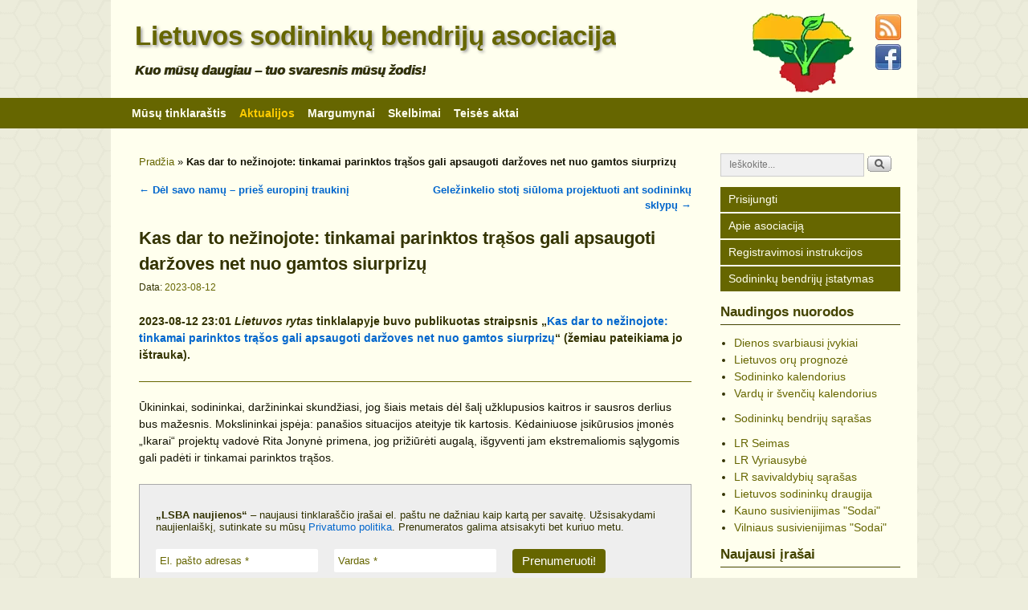

--- FILE ---
content_type: text/html; charset=UTF-8
request_url: https://sbasociacija.lt/blog/kas-dar-to-nezinojote-tinkamai-parinktos-trasos-gali-apsaugoti-darzoves-net-nuo-gamtos-siurprizu/
body_size: 32711
content:
<!DOCTYPE html>
<!--[if IE 7]><html id="ie7" lang="lt-LT"> <![endif]-->
<!--[if IE 8]><html id="ie8" lang="lt-LT"> <![endif]-->
<!--[if IE 9]><html id="ie9" lang="lt-LT"> <![endif]-->
<!--[if !(IE 6) | !(IE 7) | !(IE 8) ] | !(IE 9) ><!--><html lang="lt-LT"> <!--<![endif]--><head><script data-no-optimize="1">var litespeed_docref=sessionStorage.getItem("litespeed_docref");litespeed_docref&&(Object.defineProperty(document,"referrer",{get:function(){return litespeed_docref}}),sessionStorage.removeItem("litespeed_docref"));</script> <meta charset="UTF-8" /><meta name='viewport' content='width=device-width, initial-scale=1.0, maximum-scale=2.0, user-scalable=yes' /><title>Kas dar to nežinojote: tinkamai parinktos trąšos gali apsaugoti daržoves net nuo gamtos siurprizų &#8211; Lietuvos sodininkų bendrijų asociacija</title><link rel="profile" href="http://gmpg.org/xfn/11" /><link rel="pingback" href="https://sbasociacija.lt/xmlrpc.php" />
<!--[if lt IE 9]> <script src="https://sbasociacija.lt/wp-content/themes/weaver-ii-pro/js/html5.js" type="text/javascript"></script> <![endif]--> <script type="litespeed/javascript">var weaverIsMobile=!1;var weaverIsSimMobile=!1;var weaverIsStacked=!0;var weaverThemeWidth=984;var weaverMenuThreshold=640;var weaverHideMenuBar=!1;var weaverMobileDisabled=!1;var weaverFlowToBottom=!1;var weaverHideTooltip=!1;var weaverUseSuperfish=!1</script> <meta name='robots' content='index, follow, max-image-preview:large, max-snippet:-1, max-video-preview:-1' /><link rel="canonical" href="https://www.lrytas.lt/bustas/pasidaryk-pats/2023/08/12/news/kas-dar-to-nezinojote-tinkamai-parinktos-trasos-gali-apsaugoti-darzoves-net-nuo-gamtos-siurprizu-27865577" /><meta property="og:locale" content="lt_LT" /><meta property="og:type" content="article" /><meta property="og:title" content="Kas dar to nežinojote: tinkamai parinktos trąšos gali apsaugoti daržoves net nuo gamtos siurprizų" /><meta property="og:description" content="2023-08-12 23:01 Lietuvos rytas tinklalapyje buvo publikuotas straipsnis „Kas dar to nežinojote: tinkamai parinktos trąšos gali apsaugoti daržoves net nuo gamtos siurprizų“ (žemiau pateikiama jo ištrauka). Ūkininkai, sodininkai, daržininkai skundžiasi, jog &scaron;iais metais dėl &scaron;alį užklupusios kaitros ir sausros derlius &hellip; Skaityti toliau &rarr;" /><meta property="og:url" content="https://sbasociacija.lt/blog/kas-dar-to-nezinojote-tinkamai-parinktos-trasos-gali-apsaugoti-darzoves-net-nuo-gamtos-siurprizu/" /><meta property="og:site_name" content="Lietuvos sodininkų bendrijų asociacija" /><meta property="article:publisher" content="https://www.facebook.com/sbasociacija/" /><meta property="article:published_time" content="2023-08-12T20:01:52+00:00" /><meta property="article:modified_time" content="2023-08-14T11:19:52+00:00" /><meta property="og:image" content="https://sbasociacija.lt/wp-content/uploads/2023/01/logoLSBAlong-1200x675-1.png" /><meta property="og:image:width" content="1200" /><meta property="og:image:height" content="675" /><meta property="og:image:type" content="image/png" /><meta name="author" content="LSBA redakcija" /><meta name="twitter:card" content="summary_large_image" /><meta name="twitter:label1" content="Written by" /><meta name="twitter:data1" content="LSBA redakcija" /><meta name="twitter:label2" content="Est. reading time" /><meta name="twitter:data2" content="1 minutė" /> <script type="application/ld+json" class="yoast-schema-graph">{"@context":"https://schema.org","@graph":[{"@type":"Article","@id":"https://www.lrytas.lt/bustas/pasidaryk-pats/2023/08/12/news/kas-dar-to-nezinojote-tinkamai-parinktos-trasos-gali-apsaugoti-darzoves-net-nuo-gamtos-siurprizu-27865577#article","isPartOf":{"@id":"https://sbasociacija.lt/blog/kas-dar-to-nezinojote-tinkamai-parinktos-trasos-gali-apsaugoti-darzoves-net-nuo-gamtos-siurprizu/"},"author":{"name":"LSBA redakcija","@id":"https://sbasociacija.lt/#/schema/person/a20eee63825bf0e2d095f0243cfd7fa7"},"headline":"Kas dar to nežinojote: tinkamai parinktos trąšos gali apsaugoti daržoves net nuo gamtos siurprizų","datePublished":"2023-08-12T20:01:52+00:00","dateModified":"2023-08-14T11:19:52+00:00","mainEntityOfPage":{"@id":"https://sbasociacija.lt/blog/kas-dar-to-nezinojote-tinkamai-parinktos-trasos-gali-apsaugoti-darzoves-net-nuo-gamtos-siurprizu/"},"wordCount":86,"publisher":{"@id":"https://sbasociacija.lt/#organization"},"articleSection":["Aktualijos"],"inLanguage":"lt-LT"},{"@type":"WebPage","@id":"https://sbasociacija.lt/blog/kas-dar-to-nezinojote-tinkamai-parinktos-trasos-gali-apsaugoti-darzoves-net-nuo-gamtos-siurprizu/","url":"https://www.lrytas.lt/bustas/pasidaryk-pats/2023/08/12/news/kas-dar-to-nezinojote-tinkamai-parinktos-trasos-gali-apsaugoti-darzoves-net-nuo-gamtos-siurprizu-27865577","name":"Kas dar to nežinojote: tinkamai parinktos trąšos gali apsaugoti daržoves net nuo gamtos siurprizų &#8211; Lietuvos sodininkų bendrijų asociacija","isPartOf":{"@id":"https://sbasociacija.lt/#website"},"datePublished":"2023-08-12T20:01:52+00:00","dateModified":"2023-08-14T11:19:52+00:00","breadcrumb":{"@id":"https://www.lrytas.lt/bustas/pasidaryk-pats/2023/08/12/news/kas-dar-to-nezinojote-tinkamai-parinktos-trasos-gali-apsaugoti-darzoves-net-nuo-gamtos-siurprizu-27865577#breadcrumb"},"inLanguage":"lt-LT","potentialAction":[{"@type":"ReadAction","target":["https://www.lrytas.lt/bustas/pasidaryk-pats/2023/08/12/news/kas-dar-to-nezinojote-tinkamai-parinktos-trasos-gali-apsaugoti-darzoves-net-nuo-gamtos-siurprizu-27865577"]}]},{"@type":"BreadcrumbList","@id":"https://www.lrytas.lt/bustas/pasidaryk-pats/2023/08/12/news/kas-dar-to-nezinojote-tinkamai-parinktos-trasos-gali-apsaugoti-darzoves-net-nuo-gamtos-siurprizu-27865577#breadcrumb","itemListElement":[{"@type":"ListItem","position":1,"name":"Pradžia","item":"https://sbasociacija.lt/"},{"@type":"ListItem","position":2,"name":"Kas dar to nežinojote: tinkamai parinktos trąšos gali apsaugoti daržoves net nuo gamtos siurprizų"}]},{"@type":"WebSite","@id":"https://sbasociacija.lt/#website","url":"https://sbasociacija.lt/","name":"Lietuvos sodininkų bendrijų asociacija","description":"Kuo mūsų daugiau – tuo svaresnis mūsų žodis!","publisher":{"@id":"https://sbasociacija.lt/#organization"},"alternateName":"Lietuvos SB asociacija","potentialAction":[{"@type":"SearchAction","target":{"@type":"EntryPoint","urlTemplate":"https://sbasociacija.lt/?s={search_term_string}"},"query-input":{"@type":"PropertyValueSpecification","valueRequired":true,"valueName":"search_term_string"}}],"inLanguage":"lt-LT"},{"@type":"Organization","@id":"https://sbasociacija.lt/#organization","name":"Lietuvos sodininkų bendrijų asociacija","alternateName":"Lietuvos SB asociacija","url":"https://sbasociacija.lt/","logo":{"@type":"ImageObject","inLanguage":"lt-LT","@id":"https://sbasociacija.lt/#/schema/logo/image/","url":"https://sbasociacija.lt/wp-content/uploads/2019/04/logoLSBA-512x512e.png","contentUrl":"https://sbasociacija.lt/wp-content/uploads/2019/04/logoLSBA-512x512e.png","width":512,"height":512,"caption":"Lietuvos sodininkų bendrijų asociacija"},"image":{"@id":"https://sbasociacija.lt/#/schema/logo/image/"},"sameAs":["https://www.facebook.com/sbasociacija/"]},{"@type":"Person","@id":"https://sbasociacija.lt/#/schema/person/a20eee63825bf0e2d095f0243cfd7fa7","name":"LSBA redakcija","image":{"@type":"ImageObject","inLanguage":"lt-LT","@id":"https://sbasociacija.lt/#/schema/person/image/","url":"https://sbasociacija.lt/wp-content/litespeed/avatar/1/615108301bf878e334519988a42ce85d.jpg?ver=1768511872","contentUrl":"https://sbasociacija.lt/wp-content/litespeed/avatar/1/615108301bf878e334519988a42ce85d.jpg?ver=1768511872","caption":"LSBA redakcija"},"description":"Lietuvos sodininkų bendrijų asociacijos (LSBA) jungtinė tinklaraščio redakcija, susidedanti iš LSBA valdybos narių.","url":"https://sbasociacija.lt/blog/author/lsba/"}]}</script> <link rel='dns-prefetch' href='//static.addtoany.com' /><link rel='dns-prefetch' href='//use.fontawesome.com' /><link rel="alternate" type="application/rss+xml" title="Lietuvos sodininkų bendrijų asociacija &raquo; Įrašų RSS srautas" href="https://sbasociacija.lt/feed/" /><link rel="alternate" type="application/rss+xml" title="Lietuvos sodininkų bendrijų asociacija &raquo; Komentarų RSS srautas" href="https://sbasociacija.lt/comments/feed/" /><link rel="alternate" title="oEmbed (JSON)" type="application/json+oembed" href="https://sbasociacija.lt/wp-json/oembed/1.0/embed?url=https%3A%2F%2Fsbasociacija.lt%2Fblog%2Fkas-dar-to-nezinojote-tinkamai-parinktos-trasos-gali-apsaugoti-darzoves-net-nuo-gamtos-siurprizu%2F" /><link rel="alternate" title="oEmbed (XML)" type="text/xml+oembed" href="https://sbasociacija.lt/wp-json/oembed/1.0/embed?url=https%3A%2F%2Fsbasociacija.lt%2Fblog%2Fkas-dar-to-nezinojote-tinkamai-parinktos-trasos-gali-apsaugoti-darzoves-net-nuo-gamtos-siurprizu%2F&#038;format=xml" /><style id='wp-img-auto-sizes-contain-inline-css' type='text/css'>img:is([sizes=auto i],[sizes^="auto," i]){contain-intrinsic-size:3000px 1500px}
/*# sourceURL=wp-img-auto-sizes-contain-inline-css */</style><link data-optimized="2" rel="stylesheet" href="https://sbasociacija.lt/wp-content/litespeed/css/1/bc379430b91ca4bcef248a8bd5d88782.css?ver=d56d5" /><style id='font-awesome-svg-styles-default-inline-css' type='text/css'>.svg-inline--fa {
  display: inline-block;
  height: 1em;
  overflow: visible;
  vertical-align: -.125em;
}
/*# sourceURL=font-awesome-svg-styles-default-inline-css */</style><style id='font-awesome-svg-styles-inline-css' type='text/css'>.wp-block-font-awesome-icon svg::before,
   .wp-rich-text-font-awesome-icon svg::before {content: unset;}
/*# sourceURL=font-awesome-svg-styles-inline-css */</style><link rel='stylesheet' id='font-awesome-official-css' href='https://use.fontawesome.com/releases/v6.3.0/css/all.css' type='text/css' media='all' integrity="sha384-nYX0jQk7JxCp1jdj3j2QdJbEJaTvTlhexnpMjwIkYQLdk9ZE3/g8CBw87XP2N0pR" crossorigin="anonymous" /><link rel='stylesheet' id='font-awesome-official-v4shim-css' href='https://use.fontawesome.com/releases/v6.3.0/css/v4-shims.css' type='text/css' media='all' integrity="sha384-SQz6YOYE9rzJdPMcxCxNEmEuaYeT0ayZY/ZxArYWtTnvBwcfHI6rCwtgsOonZ+08" crossorigin="anonymous" /> <script type="litespeed/javascript">ajaxurl='https://sbasociacija.lt/wp-admin/admin-ajax.php';pf_nonce='cd6e1f73bf'</script> <style>.is-prevent-hover { position:relative; }
			.is-prevent-hover:before { content: ""; width: 100%; height: 100%; display:block; z-index: 999; position:absolute;}</style> <script id="wpc-localization-js-extra" type="litespeed/javascript">var wpc_l10n={"actions":"Veiksmai","user_activity_history":"Vartotojo veiklos istorija","primary_information":"Vartotojo informacija","special_actions":"Specialieji veiksmai","filter_show":"Rodyti","filter_hide":"Sl\u0117pti","something_wrong":"Something wrong, try again."}</script> <script id="ct-ultimate-gdpr-cookie-block-js-extra" type="litespeed/javascript">var ct_ultimate_gdpr_cookie_block={"blocked":["uvc","__utma","__utmb","__utmc","__utmt","__utmz","_ga","_gat","_gid","google_pem_mod","google_pem_mod","google_experiment_mod12","google_pem_mod","google_experiment_mod12","google_experiment_mod21","google_pem_mod","google_experiment_mod12","google_experiment_mod21","google_experiment_mod7","google_pem_mod","google_experiment_mod12","google_experiment_mod21","google_experiment_mod7","google_experiment_mod11","google_pem_mod","google_experiment_mod12","google_experiment_mod21","google_experiment_mod7","google_experiment_mod11","google_experiment_mod4","google_pem_mod","google_experiment_mod12","google_experiment_mod21","google_experiment_mod7","google_experiment_mod11","google_experiment_mod4","google_experiment_mod16","google_pem_mod","google_experiment_mod12","google_experiment_mod21","google_experiment_mod7","google_experiment_mod11","google_experiment_mod4","google_experiment_mod16","google_experiment_mod10","google_pem_mod","google_experiment_mod12","google_experiment_mod21","google_experiment_mod7","google_experiment_mod11","google_experiment_mod4","google_experiment_mod16","google_experiment_mod10","google_experiment_mod5","google_pem_mod","google_experiment_mod12","google_experiment_mod21","google_experiment_mod7","google_experiment_mod11","google_experiment_mod4","google_experiment_mod16","google_experiment_mod10","google_experiment_mod5","google_experiment_mod6","google_pem_mod","google_experiment_mod12","google_experiment_mod21","google_experiment_mod7","google_experiment_mod11","google_experiment_mod4","google_experiment_mod16","google_experiment_mod10","google_experiment_mod5","google_experiment_mod6","google_experiment_mod8","google_pem_mod","google_experiment_mod12","google_experiment_mod21","google_experiment_mod7","google_experiment_mod11","google_experiment_mod4","google_experiment_mod16","google_experiment_mod10","google_experiment_mod5","google_experiment_mod6","google_experiment_mod8","google_experiment_mod19","google_pem_mod","google_experiment_mod12","google_experiment_mod21","google_experiment_mod7","google_experiment_mod11","google_experiment_mod4","google_experiment_mod16","google_experiment_mod10","google_experiment_mod5","google_experiment_mod6","google_experiment_mod8","google_experiment_mod19","google_experiment_mod18","google_pem_mod","google_experiment_mod12","google_experiment_mod21","google_experiment_mod7","google_experiment_mod11","google_experiment_mod4","google_experiment_mod16","google_experiment_mod10","google_experiment_mod5","google_experiment_mod6","google_experiment_mod8","google_experiment_mod19","google_experiment_mod18","google_experiment_mod","google_pem_mod","google_experiment_mod12","google_experiment_mod21","google_experiment_mod7","google_experiment_mod11","google_experiment_mod4","google_experiment_mod16","google_experiment_mod10","google_experiment_mod5","google_experiment_mod6","google_experiment_mod8","google_experiment_mod19","google_experiment_mod18","google_experiment_mod","google_experiment_mod15","google_pem_mod","google_experiment_mod12","google_experiment_mod21","google_experiment_mod7","google_experiment_mod11","google_experiment_mod4","google_experiment_mod16","google_experiment_mod10","google_experiment_mod5","google_experiment_mod6","google_experiment_mod8","google_experiment_mod19","google_experiment_mod18","google_experiment_mod","google_experiment_mod15","google_experiment_mod3","google_pem_mod","google_experiment_mod12","google_experiment_mod21","google_experiment_mod7","google_experiment_mod11","google_experiment_mod4","google_experiment_mod16","google_experiment_mod10","google_experiment_mod5","google_experiment_mod6","google_experiment_mod8","google_experiment_mod19","google_experiment_mod18","google_experiment_mod","google_experiment_mod15","google_experiment_mod3","google_experiment_mod13","google_pem_mod","google_experiment_mod12","google_experiment_mod21","google_experiment_mod7","google_experiment_mod11","google_experiment_mod4","google_experiment_mod16","google_experiment_mod10","google_experiment_mod5","google_experiment_mod6","google_experiment_mod8","google_experiment_mod19","google_experiment_mod18","google_experiment_mod","google_experiment_mod15","google_experiment_mod3","google_experiment_mod13","google_experiment_mod9","google_pem_mod","google_experiment_mod12","google_experiment_mod21","google_experiment_mod7","google_experiment_mod11","google_experiment_mod4","google_experiment_mod16","google_experiment_mod10","google_experiment_mod5","google_experiment_mod6","google_experiment_mod8","google_experiment_mod19","google_experiment_mod18","google_experiment_mod","google_experiment_mod15","google_experiment_mod3","google_experiment_mod13","google_experiment_mod9","google_experiment_mod17","google_pem_mod","google_experiment_mod12","google_experiment_mod21","google_experiment_mod7","google_experiment_mod11","google_experiment_mod4","google_experiment_mod16","google_experiment_mod10","google_experiment_mod5","google_experiment_mod6","google_experiment_mod8","google_experiment_mod19","google_experiment_mod18","google_experiment_mod","google_experiment_mod15","google_experiment_mod3","google_experiment_mod13","google_experiment_mod9","google_experiment_mod17","google_experiment_mod14","google_pem_mod","google_experiment_mod12","google_experiment_mod21","google_experiment_mod7","google_experiment_mod11","google_experiment_mod4","google_experiment_mod16","google_experiment_mod10","google_experiment_mod5","google_experiment_mod6","google_experiment_mod8","google_experiment_mod19","google_experiment_mod18","google_experiment_mod","google_experiment_mod15","google_experiment_mod3","google_experiment_mod13","google_experiment_mod9","google_experiment_mod17","google_experiment_mod14","__gads","DSID","IDE","SAPISID","HSID","test_cookie"],"level":"2"};var ct_ultimate_gdpr_popup_close={"cookie_popup_button_close":""}</script> <script type="litespeed/javascript" data-src="https://sbasociacija.lt/wp-includes/js/jquery/jquery.min.js" id="jquery-core-js"></script> <script id="addtoany-core-js-before" type="litespeed/javascript">window.a2a_config=window.a2a_config||{};a2a_config.callbacks=[];a2a_config.overlays=[];a2a_config.templates={};a2a_localize={Share:"Share",Save:"Save",Subscribe:"Subscribe",Email:"El. paštas",Bookmark:"Bookmark",ShowAll:"Show all",ShowLess:"Show less",FindServices:"Find service(s)",FindAnyServiceToAddTo:"Instantly find any service to add to",PoweredBy:"Powered by",ShareViaEmail:"Share via email",SubscribeViaEmail:"Subscribe via email",BookmarkInYourBrowser:"Bookmark in your browser",BookmarkInstructions:"Press Ctrl+D or \u2318+D to bookmark this page",AddToYourFavorites:"Add to your favorites",SendFromWebOrProgram:"Send from any email address or email program",EmailProgram:"Email program",More:"Daugiau&#8230;",ThanksForSharing:"Thanks for sharing!",ThanksForFollowing:"Thanks for following!"}</script> <script id="wpdm-frontjs-js-extra" type="litespeed/javascript">var wpdm_url={"home":"https://sbasociacija.lt/","site":"https://sbasociacija.lt/","ajax":"https://sbasociacija.lt/wp-admin/admin-ajax.php"};var wpdm_js={"spinner":"\u003Ci class=\"wpdm-icon wpdm-sun wpdm-spin\"\u003E\u003C/i\u003E","client_id":"0a33d27747a3859edfca271c84e92539"};var wpdm_strings={"pass_var":"Password Verified!","pass_var_q":"Please click following button to start download.","start_dl":"Start Download"}</script> <script id="ct-ultimate-gdpr-cookie-list-js-extra" type="litespeed/javascript">var ct_ultimate_gdpr_cookie_list={"list":[{"cookie_name":"wbcr_inp_user_page_views, wbcr_inp_user_visits, wbcr_inp_session_id","cookie_type_label":"B\u016btini","first_or_third_party":"&nbsp;&nbsp;III","can_be_blocked":"0","session_or_persistent":"Ilgalaikis","expiry_time":"Seansui, iki 2 m\u0117n.","purpose":"Slapukai b\u016btini webcraftic.com programinio kodo Premium papildinio veikimui (atitinka BDAR)."},{"cookie_name":"ct-ultimate-gdpr-cookie","cookie_type_label":"B\u016btini","first_or_third_party":" &nbsp;&nbsp;I","can_be_blocked":"1","session_or_persistent":"Ilgalaikis","expiry_time":"1 metai","purpose":"Slapukas, i\u0161saugantis vartotojo privatumo nustatymus (slapuk\u0173 sutikim\u0105 ir j\u0173 tip\u0105)."},{"cookie_name":"wordpress_logged_in_*","cookie_type_label":"B\u016btini","first_or_third_party":" &nbsp;&nbsp;I","can_be_blocked":"1","session_or_persistent":"Seanso","expiry_time":"","purpose":"\u201eWordpress\u201c seanso slapukas, sukuriamas prisijungusiam vartotojui."},{"cookie_name":"wordpress_sec_*","cookie_type_label":"B\u016btini","first_or_third_party":" &nbsp;&nbsp;I","can_be_blocked":"1","session_or_persistent":"Seanso","expiry_time":"","purpose":"\u201eWordpress\u201c seanso slapukas, sukuriamas vartotojui identifikuoti."},{"cookie_name":"google_pem_mod","cookie_type_label":"Reklamos","first_or_third_party":"&nbsp;&nbsp;III","can_be_blocked":"1","session_or_persistent":"Seanso","expiry_time":"","purpose":"\u201eGoogle AdSense\u201c slapukas, nustatantis reklamos efektyvum\u0105 svetain\u0117je."},{"cookie_name":"google_experiment_mod12","cookie_type_label":"Reklamos","first_or_third_party":"&nbsp;&nbsp;III","can_be_blocked":"1","session_or_persistent":"Ilgalaikis","expiry_time":"","purpose":"\u201eGoogle AdSense\u201c slapukas, nustatantis reklamos efektyvum\u0105 svetain\u0117je."},{"cookie_name":"google_experiment_mod21","cookie_type_label":"Reklamos","first_or_third_party":"&nbsp;&nbsp;III","can_be_blocked":"1","session_or_persistent":"Ilgalaikis","expiry_time":"","purpose":"\u201eGoogle AdSense\u201c slapukas, nustatantis reklamos efektyvum\u0105 svetain\u0117je."},{"cookie_name":"google_experiment_mod7","cookie_type_label":"Reklamos","first_or_third_party":"&nbsp;&nbsp;III","can_be_blocked":"1","session_or_persistent":"Ilgalaikis","expiry_time":"","purpose":"\u201eGoogle AdSense\u201c slapukas, nustatantis reklamos efektyvum\u0105 svetain\u0117je."},{"cookie_name":"uvc","cookie_type_label":"Funkciniai","first_or_third_party":"&nbsp;&nbsp;III","can_be_blocked":"1","session_or_persistent":"Ilgalaikis","expiry_time":"1 m\u0117nuo","purpose":"\u201eAddToAny\u201c slapukas, leid\u017eiantis steb\u0117ti \u201eAddthis.com\u201c paslaugos naudojim\u0105."},{"cookie_name":"google_experiment_mod11","cookie_type_label":"Reklamos","first_or_third_party":"&nbsp;&nbsp;III","can_be_blocked":"1","session_or_persistent":"Ilgalaikis","expiry_time":"","purpose":"\u201eGoogle AdSense\u201c slapukas, nustatantis reklamos efektyvum\u0105 svetain\u0117je."},{"cookie_name":"google_experiment_mod4","cookie_type_label":"Reklamos","first_or_third_party":"&nbsp;&nbsp;III","can_be_blocked":"1","session_or_persistent":"Ilgalaikis","expiry_time":"","purpose":"\u201eGoogle AdSense\u201c slapukas, nustatantis reklamos efektyvum\u0105 svetain\u0117je."},{"cookie_name":"google_experiment_mod16","cookie_type_label":"Reklamos","first_or_third_party":"&nbsp;&nbsp;III","can_be_blocked":"1","session_or_persistent":"Ilgalaikis","expiry_time":"","purpose":"\u201eGoogle AdSense\u201c slapukas, nustatantis reklamos efektyvum\u0105 svetain\u0117je."},{"cookie_name":"google_experiment_mod10","cookie_type_label":"Reklamos","first_or_third_party":"&nbsp;&nbsp;III","can_be_blocked":"1","session_or_persistent":"Ilgalaikis","expiry_time":"","purpose":"\u201eGoogle AdSense\u201c slapukas, nustatantis reklamos efektyvum\u0105 svetain\u0117je."},{"cookie_name":"google_experiment_mod5","cookie_type_label":"Reklamos","first_or_third_party":"&nbsp;&nbsp;III","can_be_blocked":"1","session_or_persistent":"Ilgalaikis","expiry_time":"","purpose":"\u201eGoogle AdSense\u201c slapukas, nustatantis reklamos efektyvum\u0105 svetain\u0117je."},{"cookie_name":"google_experiment_mod6","cookie_type_label":"Reklamos","first_or_third_party":"&nbsp;&nbsp;III","can_be_blocked":"1","session_or_persistent":"Ilgalaikis","expiry_time":"","purpose":"\u201eGoogle AdSense\u201c slapukas, nustatantis reklamos efektyvum\u0105 svetain\u0117je."},{"cookie_name":"google_experiment_mod8","cookie_type_label":"Reklamos","first_or_third_party":"&nbsp;&nbsp;III","can_be_blocked":"1","session_or_persistent":"Ilgalaikis","expiry_time":"","purpose":"\u201eGoogle AdSense\u201c slapukas, nustatantis reklamos efektyvum\u0105 svetain\u0117je."},{"cookie_name":"google_experiment_mod19","cookie_type_label":"Reklamos","first_or_third_party":"&nbsp;&nbsp;III","can_be_blocked":"1","session_or_persistent":"Ilgalaikis","expiry_time":"","purpose":"\u201eGoogle AdSense\u201c slapukas, nustatantis reklamos efektyvum\u0105 svetain\u0117je."},{"cookie_name":"google_experiment_mod18","cookie_type_label":"Reklamos","first_or_third_party":"&nbsp;&nbsp;III","can_be_blocked":"1","session_or_persistent":"Ilgalaikis","expiry_time":"","purpose":"\u201eGoogle AdSense\u201c slapukas, nustatantis reklamos efektyvum\u0105 svetain\u0117je."},{"cookie_name":"google_experiment_mod","cookie_type_label":"Reklamos","first_or_third_party":"&nbsp;&nbsp;III","can_be_blocked":"1","session_or_persistent":"Ilgalaikis","expiry_time":"","purpose":"\u201eGoogle AdSense\u201c slapukas, nustatantis reklamos efektyvum\u0105 svetain\u0117je."},{"cookie_name":"google_experiment_mod15","cookie_type_label":"Reklamos","first_or_third_party":"&nbsp;&nbsp;III","can_be_blocked":"1","session_or_persistent":"Ilgalaikis","expiry_time":"","purpose":"\u201eGoogle AdSense\u201c slapukas, nustatantis reklamos efektyvum\u0105 svetain\u0117je."},{"cookie_name":"google_experiment_mod3","cookie_type_label":"Reklamos","first_or_third_party":"&nbsp;&nbsp;III","can_be_blocked":"1","session_or_persistent":"Ilgalaikis","expiry_time":"","purpose":"\u201eGoogle AdSense\u201c slapukas, nustatantis reklamos efektyvum\u0105 svetain\u0117je."},{"cookie_name":"google_experiment_mod13","cookie_type_label":"Reklamos","first_or_third_party":"&nbsp;&nbsp;III","can_be_blocked":"1","session_or_persistent":"Ilgalaikis","expiry_time":"","purpose":"\u201eGoogle AdSense\u201c slapukas, nustatantis reklamos efektyvum\u0105 svetain\u0117je."},{"cookie_name":"google_experiment_mod9","cookie_type_label":"Reklamos","first_or_third_party":"&nbsp;&nbsp;III","can_be_blocked":"1","session_or_persistent":"Ilgalaikis","expiry_time":"","purpose":"\u201eGoogle AdSense\u201c slapukas, nustatantis reklamos efektyvum\u0105 svetain\u0117je."},{"cookie_name":"google_experiment_mod17","cookie_type_label":"Reklamos","first_or_third_party":"&nbsp;&nbsp;III","can_be_blocked":"1","session_or_persistent":"Ilgalaikis","expiry_time":"","purpose":"\u201eGoogle AdSense\u201c slapukas, nustatantis reklamos efektyvum\u0105 svetain\u0117je."},{"cookie_name":"google_experiment_mod14","cookie_type_label":"Reklamos","first_or_third_party":"&nbsp;&nbsp;III","can_be_blocked":"1","session_or_persistent":"Ilgalaikis","expiry_time":"","purpose":"\u201eGoogle AdSense\u201c slapukas, nustatantis reklamos efektyvum\u0105 svetain\u0117je."},{"cookie_name":"__utma, __utmb, __utmc, __utmt, __utmz, _ga, _gat, _gid","cookie_type_label":"Analitiniai","first_or_third_party":"&nbsp;&nbsp;III","can_be_blocked":"1","session_or_persistent":"Ilgalaikis","expiry_time":"Seansui, iki 2 met\u0173","purpose":"\u201eGoogle Analytics\u201c slapukai, naudojami vartotojams ir seansams atskirti."},{"cookie_name":"__cfduid","cookie_type_label":"B\u016btini","first_or_third_party":"&nbsp;&nbsp;III","can_be_blocked":"1","session_or_persistent":"Ilgalaikis","expiry_time":"1 metai","purpose":"\u201eCloudflare\u201c slapukas, apsaugantis svetain\u0119 nuo kenksmingo srauto."},{"cookie_name":"__gads, DSID, IDE, SAPISID, HSID, test_cookie","cookie_type_label":"Reklamos","first_or_third_party":"&nbsp;&nbsp;III","can_be_blocked":"1","session_or_persistent":"Ilgalaikis","expiry_time":"Seansui, iki 2 met\u0173","purpose":"Kartu su \u012fvairiais \u201eGoogle\u201c skelbimais naudojami slapukai."},{"cookie_name":"MAILPOET_SESSION","cookie_type_label":"B\u016btini","first_or_third_party":" &nbsp;&nbsp;I","can_be_blocked":"1","session_or_persistent":"Ilgalaikis","expiry_time":"","purpose":"Sukuria seanso ID vartotojui ir stebi naujienlai\u0161kio prenumeravimo b\u016bkl\u0119."},{"cookie_name":"wfwaf-authcookie-*, wf_loginalerted_*, wfCBLBypass","cookie_type_label":"B\u016btini","first_or_third_party":"&nbsp;&nbsp;III","can_be_blocked":"1","session_or_persistent":"Ilgalaikis","expiry_time":"","purpose":"\u201cWordfence\u201d slapukai, identifikuojantys ir blokuojantys kenk\u0117ji\u0161k\u0105 sraut\u0105."},{"cookie_name":"PHPSESSID","cookie_type_label":"B\u016btini","first_or_third_party":" &nbsp;&nbsp;I","can_be_blocked":"1","session_or_persistent":"Seanso","expiry_time":"","purpose":"Seanso ID slapukas, u\u017etikrina svetain\u0117s darb\u0105, nekaupia joki\u0173 asmenini\u0173 duomen\u0173."}]}</script> <link rel="https://api.w.org/" href="https://sbasociacija.lt/wp-json/" /><link rel="alternate" title="JSON" type="application/json" href="https://sbasociacija.lt/wp-json/wp/v2/posts/16245" /><link rel="EditURI" type="application/rsd+xml" title="RSD" href="https://sbasociacija.lt/xmlrpc.php?rsd" /><meta name="generator" content="WordPress 6.9" /><link rel='shortlink' href='https://sbasociacija.lt/?p=16245' />
 <script type="litespeed/javascript" data-src="https://www.googletagmanager.com/gtag/js?id=UA-142915464-1"></script> <script type="litespeed/javascript">window.dataLayer=window.dataLayer||[];function gtag(){dataLayer.push(arguments)}
gtag('js',new Date());gtag('config','UA-142915464-1')</script> <link rel="icon" type="image/png" href="/wp-content/uploads/fbrfg/favicon-96x96.png" sizes="96x96" /><link rel="icon" type="image/svg+xml" href="/wp-content/uploads/fbrfg/favicon.svg" /><link rel="shortcut icon" href="/wp-content/uploads/fbrfg/favicon.ico" /><link rel="apple-touch-icon" sizes="180x180" href="/wp-content/uploads/fbrfg/apple-touch-icon.png" /><link rel="manifest" href="/wp-content/uploads/fbrfg/site.webmanifest" /><meta name="msvalidate.01" content="31968D7E43C3C7B8BA397A6C3D1D799E" /><!--[if lte IE 8]><style type="text/css" media="screen">#content img.size-thumbnail,#content img.size-medium,#content img.size-large,#content img.size-full,#content img.attachment-thumbnail,
#content img.wp-post-image,img.avatar,.format-chat img.format-chat-icon,
#wrapper,#branding,#colophon,#content, #content .post,
#sidebar_primary,#sidebar_right,#sidebar_left,.sidebar_top,.sidebar_bottom,.sidebar_extra,
#first,#second,#third,#fourth,
#commentform input:focus,#commentform textarea:focus,#respond input#submit {
		behavior: url(https://sbasociacija.lt/wp-content/themes/weaver-ii-pro/js/PIE/PIE.php) !important; position:relative;
}</style><![endif]--><meta name="generator" content="Feed to Post 3.10" /><style type="text/css" id="custom-background-css">body.custom-background { background-color: #ededdc; background-image: url("https://sbasociacija.lt/wp-content/uploads/2018/06/bckgrndHoneyComb156.png"); background-position: left top; background-size: auto; background-repeat: repeat; background-attachment: fixed; }</style><link rel="icon" href="https://sbasociacija.lt/wp-content/uploads/2019/04/cropped-logoLSBA-512x512e-32x32.png" sizes="32x32" /><link rel="icon" href="https://sbasociacija.lt/wp-content/uploads/2019/04/cropped-logoLSBA-512x512e-192x192.png" sizes="192x192" /><link rel="apple-touch-icon" href="https://sbasociacija.lt/wp-content/uploads/2019/04/cropped-logoLSBA-512x512e-180x180.png" /><meta name="msapplication-TileImage" content="https://sbasociacija.lt/wp-content/uploads/2019/04/cropped-logoLSBA-512x512e-270x270.png" /><style type="text/css" id="wp-custom-css">span.by-author {
  display: none;
}</style><style id="sccss">/* Enter Your Custom CSS Here */

/* Paslėpti poraštę sąskaitose */
footer.pagefooter div.container {
	display: none;
}
/* Tvarkyti ir slėpti antraštę sąskaitose */
div.row.header-info div.col-sm-4 {
	width: 100% !important;
	display: none !important;
}
/* Logo ir business name vienoje eilutėje sąskaitų antraštėse */
div.row.header-info div.logo {
	float: left !important;
	margin-right: 50px !important;
}
/* Slėpti siuntėjo el. paštą ir tel. sąskaitų antraštėse */
div.col-sm-5.contacts {
	display: none;
}
/* Sumažinti business name pavadinimo raides sąskaitose */
h1.wp-invoice-business-name {
	font-size: 200% !important;
}
/* Paslėpti MailPoet logo nuojienlaiškių poraštėje - neveikia dar 
td.mailpoet_image.mailpoet_padded_vertical.mailpoet_padded_side a {
	display: none !important;
	visibility: hidden !important;
}
table.mailpoet_cols-one tr > *:nth-child(1) {
	display: none !important;
}
*/

/* Slėpti Protect This File mygtuką 
div#__protm.panel.panel-default {
	display: none !important;
}
*/

/* Input style 
input[type="email"] {
	font-size: 16px;
	padding: 4px 10px; 
	line-height: 20px;
	background-color: #eff;
	border-width: 1px;
}
input[type="url"] {
	font-size: 16px;
	padding: 4px 10px; 
	line-height: 20px;
	background-color: #eff;
	border-width: 1px;
}*/

/* LSBA Nario Profilis/ Redagavimas puslapiuose įvesties laukai */
input[type="email"], input[type="number"], input[type="password"], input[type="search"], input[type="text"], input[type="url"] {
	font-size: 15px;
	padding: 3px 10px; 
	line-height: 21px;
	background-color: #fff;
	border: 1px #ccc solid;
	box-shadow: none;
}
input[type="button"] {
	font-size: 15px;
	padding: 3px 10px; 
	line-height: 21px;
	color: #fff;
	background-color: #660;
	border: 1px #660 solid;
}
input[type="button"]:hover {
	color: #fff;
	background-color: #771;
}
input[type="submit"] {
	font-size: 16px;
	padding: 4px 20px; 
	line-height: 24px;
	color: #fff;
	background-color: #660;
	border: 1px #660 solid;
}
input[type="submit"]:hover {
	color: #fff;
	background-color: #771;
}
input[type="checkbox"], input[type="checkbox"]:disabled {
	height: 20px !important;
	width: 20px !important;
	box-shadow: none;
}
select, select:disabled {
	font-size: 15px;
	padding: 3px 10px; 
	line-height: 21px;
	background-color: #fff;
	border: 1px #ccc solid;
}
select:disabled {
	color: #110;
	background-color: #ffe;
}
textarea {
	font-family: "Lucida Grande", Arial, sans-serif;
	font-size: 15px;
	padding: 3px 10px; 
	line-height: 20px;
	background-color: #fff;
	border: 1px #ccc solid;
	box-shadow: none;
}
/* LSBA Nario Redagavimas puslapyje Įkelti mygtukas */
div.qq-upload-button {
	font-size: 15px;
	padding: 3px 0px; 
	line-height: 21px;
	background-color: #882;
	border: 1px #660 solid;
}
div.qq-upload-button:hover {
	background-color: #993;
}
/* LSBA Nario Redagavimas puslapyje Redaguoti Profilį mygtukas */
div.um_field_container.um_inline a {
	font-weight: bold;
}
/* Header image */
.wp-post-image {
	margin-top: 112px !important;
	height: 0px !important;
}</style><meta name="generator" content="WordPress Download Manager 3.3.45" /> <script type="litespeed/javascript">(adsbygoogle=window.adsbygoogle||[]).push({google_ad_client:"ca-pub-3636352643108364",enable_page_level_ads:!0})</script> <style>/* WPDM Link Template Styles */</style><style>:root {
                --color-primary: #666600;
                --color-primary-rgb: 102, 102, 0;
                --color-primary-hover: #777711;
                --color-primary-active: #888822;
                --clr-sec: #6c757d;
                --clr-sec-rgb: 108, 117, 125;
                --clr-sec-hover: #6c757d;
                --clr-sec-active: #6c757d;
                --color-secondary: #6c757d;
                --color-secondary-rgb: 108, 117, 125;
                --color-secondary-hover: #6c757d;
                --color-secondary-active: #6c757d;
                --color-success: #18ce0f;
                --color-success-rgb: 24, 206, 15;
                --color-success-hover: #18ce0f;
                --color-success-active: #18ce0f;
                --color-info: #2ca8ff;
                --color-info-rgb: 44, 168, 255;
                --color-info-hover: #2CA8FF;
                --color-info-active: #2CA8FF;
                --color-warning: #FFB236;
                --color-warning-rgb: 255, 178, 54;
                --color-warning-hover: #FFB236;
                --color-warning-active: #FFB236;
                --color-danger: #ff5062;
                --color-danger-rgb: 255, 80, 98;
                --color-danger-hover: #ff5062;
                --color-danger-active: #ff5062;
                --color-green: #30b570;
                --color-blue: #0073ff;
                --color-purple: #8557D3;
                --color-red: #ff5062;
                --color-muted: rgba(69, 89, 122, 0.6);
                --wpdm-font: "Sen", -apple-system, BlinkMacSystemFont, "Segoe UI", Roboto, Helvetica, Arial, sans-serif, "Apple Color Emoji", "Segoe UI Emoji", "Segoe UI Symbol";
            }

            .wpdm-download-link.btn.btn-primary.btn-sm {
                border-radius: 4px;
            }</style></head><body class="wp-singular post-template-default single single-post postid-16245 single-format-standard custom-background wp-theme-weaver-ii-pro wp-child-theme-mdrdcde-child singular not-logged-in weaver-desktop weaver-mobile-smart-stacked">
<a href="#page-bottom" id="page-top">&darr;</a><header id="branding" role="banner"><div id="site-logo"></div><div id="site-logo-link" onclick="location.href='https://sbasociacija.lt/';"></div><div><h1 id="site-title" ><span><a href="https://sbasociacija.lt/" title="Lietuvos sodininkų bendrijų asociacija" rel="home">Lietuvos sodininkų bendrijų asociacija</a></span></h1><h2 id="site-description"> Kuo mūsų daugiau – tuo svaresnis mūsų žodis!</h2></div><div id="inject_header">
<?php do_action( 'inbox_status_count', 'inbox-unread' ); ?></div><div id="sidebar_header" class="sidebar-header"><div id="weaveriip_social-3" class="header-widget weaveriip_social header-widget-1 header-widget-num-1">
<span class="weaver-social" ><a class="wvr-social-a" href="http://feeds.feedburner.com/sbasociacija" target="_blank" title="Prenumeruokite svetainės RSS srautą naudodami „Feedburner“"><img data-lazyloaded="1" src="[data-uri]" class="wvr-social-img" style="margin-right:6px; width:32px !important;" data-src="/wp-content/themes/weaver-ii-pro/includes/pro/social/1/feedburner-rss.png"  height="32" width="32" title="Prenumeruokite svetainės RSS srautą naudodami „Feedburner“" alt="Prenumeruokite svetainės RSS srautą naudodami „Feedburner“" /></a>
<a class="wvr-social-a" href="https://www.facebook.com/sbasociacija/" target="_blank" title="Facebook: @sbasociacija"><img data-lazyloaded="1" src="[data-uri]" class="wvr-social-img" style="margin-right:6px; width:32px !important;" data-src="/wp-content/themes/weaver-ii-pro/includes/pro/social/1/facebook.png"  height="32" width="32" title="Facebook: @sbasociacija" alt="Facebook: @sbasociacija" /></a>
</span><div style="clear:both;"></div></div>
<span style="clear:both;"></span></div><div style="clear:both;"></div><div id="header_image">
<img data-lazyloaded="1" src="[data-uri]" data-src="https://sbasociacija.lt/wp-content/uploads/2019/04/hdrLSBAwithLogo-984x112.png" width="984" height="112" alt="Lietuvos sodininkų bendrijų asociacija" /></div></header><div id="wrap-bottom-menu"><div id="mobile-bottom-nav" class="mobile_menu_bar" style="padding:5px 10px 5px 10px;clear:both;"><div style="margin-bottom:20px;">
<span class="mobile-home-link">
<a href="https://sbasociacija.lt/" title="Lietuvos sodininkų bendrijų asociacija" rel="home">Pradžia</a></span>
<span class="mobile-menu-link"><a href="javascript:void(null);" onclick="weaverii_ToggleMenu(document.getElementById('nav-bottom-menu'), this, 'Meniu &darr;', 'Meniu &uarr;')">Meniu &darr;</a></span></div></div><div class="skip-link"><a class="assistive-text" href="#content" title="">Pereiti prie pirminio turinio</a></div><div class="skip-link"><a class="assistive-text" href="#sidebar_primary" title="">Pereiti prie antrinio turinio</a></div><div id="nav-bottom-menu"><nav id="access" class="menu_bar" role="navigation"><div class="menu"><ul id="menu-menu-main" class="menu"><li id="menu-item-1133" class="menu-item menu-item-type-custom menu-item-object-custom menu-item-home menu-item-has-children menu-item-1133"><a href="http://sbasociacija.lt/">Mūsų tinklaraštis</a><ul class="sub-menu"><li id="menu-item-1031" class="menu-item menu-item-type-taxonomy menu-item-object-category menu-item-1031"><a href="https://sbasociacija.lt/blog/kat/kat-naujienos/">Naujienos</a></li><li id="menu-item-1176" class="menu-item menu-item-type-taxonomy menu-item-object-category menu-item-1176"><a href="https://sbasociacija.lt/blog/kat/kat-pranesimai/">Pranešimai</a></li><li id="menu-item-4373" class="menu-item menu-item-type-taxonomy menu-item-object-category menu-item-4373"><a href="https://sbasociacija.lt/blog/kat/kat-rasome/">Rašome</a></li></ul></li><li id="menu-item-4376" class="menu-item menu-item-type-taxonomy menu-item-object-category current-post-ancestor current-menu-parent current-post-parent menu-item-has-children menu-item-4376"><a href="https://sbasociacija.lt/blog/kat/kat-aktualijos/">Aktualijos</a><ul class="sub-menu"><li id="menu-item-12716" class="menu-item menu-item-type-taxonomy menu-item-object-category menu-item-12716"><a href="https://sbasociacija.lt/blog/kat/kat-aktualijos/kat-financine-parama/">Finansinė parama</a></li><li id="menu-item-12717" class="menu-item menu-item-type-taxonomy menu-item-object-category menu-item-12717"><a href="https://sbasociacija.lt/blog/kat/kat-aktualijos/kat-keliu-perdavimas/">Kelių perdavimas</a></li></ul></li><li id="menu-item-4905" class="menu-item menu-item-type-taxonomy menu-item-object-category menu-item-has-children menu-item-4905"><a href="https://sbasociacija.lt/blog/kat/kat-margumynai/">Margumynai</a><ul class="sub-menu"><li id="menu-item-4891" class="menu-item menu-item-type-taxonomy menu-item-object-category menu-item-4891"><a href="https://sbasociacija.lt/blog/kat/kat-margumynai/kat-patarimai-sodininkams/">Patarimai sodininkams</a></li></ul></li><li id="menu-item-4892" class="menu-item menu-item-type-taxonomy menu-item-object-category menu-item-has-children menu-item-4892"><a href="https://sbasociacija.lt/blog/kat/kat-skelbimai/">Skelbimai</a><ul class="sub-menu"><li id="menu-item-12720" class="menu-item menu-item-type-taxonomy menu-item-object-category menu-item-12720"><a href="https://sbasociacija.lt/blog/kat/kat-skelbimai/kat-reklaminiai-skelbimai/">Reklaminiai skelbimai</a></li></ul></li><li id="menu-item-4377" class="menu-item menu-item-type-taxonomy menu-item-object-category menu-item-has-children menu-item-4377"><a href="https://sbasociacija.lt/blog/kat/kat-teises-aktai/">Teisės aktai</a><ul class="sub-menu"><li id="menu-item-12292" class="menu-item menu-item-type-taxonomy menu-item-object-category menu-item-12292"><a href="https://sbasociacija.lt/blog/kat/kat-teises-aktai/kat-rengiami-teises-aktai/">Rengiami teisės aktai</a></li></ul></li></ul></div></nav></div></div><div id="wrapper" class="hfeed"><div id="main"><div id="container_wrap" class="container-single equal_height right-1-col"><div id="infobar">
<span id="breadcrumbs"><span><span><a href="https://sbasociacija.lt/">Pradžia</a></span> » <span class="breadcrumb_last" aria-current="page"><strong>Kas dar to nežinojote: tinkamai parinktos trąšos gali apsaugoti daržoves net nuo gamtos siurprizų</strong></span></span></span>	<span class='infobar_right'>
<span id="infobar_paginate"></span>
</span></div><div class="weaver-clear"></div><div id="container"><div id="content" role="main"><nav id="nav-above" class="navigation"><h3 class="assistive-text">Įrašų navigacija</h3><div class="nav-previous"><a href="https://sbasociacija.lt/blog/del-savo-namu-pries-europini-traukini/" rel="prev"><span class="meta-nav">&larr;</span> Dėl savo namų – prieš europinį traukinį</a></div><div class="nav-next"><a href="https://sbasociacija.lt/blog/gelezinkelio-stoti-siuloma-projektuoti-ant-sodininku-sklypu/" rel="next">Geležinkelio stotį siūloma projektuoti ant sodininkų sklypų <span class="meta-nav">&rarr;</span></a></div></nav><article id="post-16245" class="content-single  post-16245 post type-post status-publish format-standard hentry category-kat-aktualijos"><header class="entry-header"><div class="entry-hdr"><h1 class="entry-title">Kas dar to nežinojote: tinkamai parinktos trąšos gali apsaugoti daržoves net nuo gamtos siurprizų</h1></div><div class="entry-meta"><div class="meta-info-wrap">
<span class="sep posted-on">Data:&nbsp;</span><a href="https://sbasociacija.lt/blog/kas-dar-to-nezinojote-tinkamai-parinktos-trasos-gali-apsaugoti-darzoves-net-nuo-gamtos-siurprizu/" title="23:01" rel="bookmark"><time class="entry-date" datetime="2023-08-12T23:01:52+03:00">2023-08-12</time></a>&nbsp;&nbsp;&nbsp;<span class="by-author"><span class="sep">Įrašo autorius:&nbsp;</span><span class="author vcard"><a class="url fn n" href="https://sbasociacija.lt/blog/author/lsba/" title="Peržiūrėti visus LSBA redakcija įrašus" rel="author">LSBA redakcija</a></span></span><span class="updated">14 rugpjūčio, 2023</span></div></div></header><div class="entry-content cf"><h4><time>2023-08-12 23:01</time> <em>Lietuvos rytas </em> tinklalapyje buvo publikuotas straipsnis „<a href="http://www.lrytas.lt/bustas/pasidaryk-pats/2023/08/12/news/kas-dar-to-nezinojote-tinkamai-parinktos-trasos-gali-apsaugoti-darzoves-net-nuo-gamtos-siurprizu-27865577/" rel="noopener" target="_blank">Kas dar to nežinojote: tinkamai parinktos trąšos gali apsaugoti daržoves net nuo gamtos siurprizų</a>“ (žemiau pateikiama jo ištrauka).</h4><p></p><hr /><p>Ūkininkai, sodininkai, daržininkai skundžiasi, jog &scaron;iais metais dėl &scaron;alį užklupusios kaitros ir sausros derlius bus mažesnis. Mokslininkai įspėja: pana&scaron;ios situacijos ateityje tik kartosis. Kėdainiuose įsikūrusios įmonės &bdquo;Ikarai&ldquo; projektų vadovė Rita Jonynė primena, jog prižiūrėti augalą, i&scaron;gyventi jam ekstremaliomis sąlygomis gali padėti ir tinkamai parinktos trą&scaron;os.</p><div class="
mailpoet_form_popup_overlay
"></div><div
id="mp_form_below_posts7"
class="
mailpoet_form
mailpoet_form_below_posts
mailpoet_form_position_
mailpoet_form_animation_
"
><style type="text/css">#mp_form_below_posts7 .mailpoet_form { margin: 20px 0px; padding: 10px 20px 10px 20px; border: 1px solid #a9a9a9; border-radius: 0px; border-style: solid; }
#mp_form_below_posts7 .mailpoet_paragraph { line-height: 20px; }
#mp_form_below_posts7 .mailpoet_segment_label, #mp_form_below_posts7 .mailpoet_text_label, #mp_form_below_posts7 .mailpoet_textarea_label, #mp_form_below_posts7 .mailpoet_select_label, #mp_form_below_posts7 .mailpoet_radio_label, #mp_form_below_posts7 .mailpoet_list_label, #mp_form_below_posts7 .mailpoet_date_label { display: block; font-weight: bold; }
#mp_form_below_posts7 .mailpoet_checkbox_label { display: block; font-weight: normal; }
#mp_form_below_posts7 .mailpoet_text, #mp_form_below_posts7 .mailpoet_textarea, #mp_form_below_posts7 .mailpoet_select, #mp_form_below_posts7 .mailpoet_date_month, #mp_form_below_posts7 .mailpoet_date_day, #mp_form_below_posts7 .mailpoet_date_year, #mp_form_below_posts7 .mailpoet_date { display: block; }
#mp_form_below_posts7 .mailpoet_text, #mp_form_below_posts7 .mailpoet_textarea { width: 0 auto; }
#mp_form_below_posts7 .mailpoet_checkbox {  }
#mp_form_below_posts7 .mailpoet_submit input {  }
#mp_form_below_posts7 .mailpoet_divider {  }
#mp_form_below_posts7 .mailpoet_message { color: red; }
#mp_form_below_posts7 .mailpoet_validate_success { color: #468847; }
#mp_form_below_posts7 .mailpoet_validate_error { color: #b94a48; }
#mp_form_below_posts7 a:link { color: #06c; }
#mp_form_below_posts7 a:visited { color: #93c; }
#mp_form_below_posts7 a:hover { color: #c36; }#mp_form_below_posts7{border-radius: 0px;background: #eeeeee;text-align: left;}#mp_form_below_posts7 form.mailpoet_form {padding: 20px;}#mp_form_below_posts7{width: 100%;}#mp_form_below_posts7 .mailpoet_message {margin: 0; padding: 0 20px;}#mp_form_below_posts7 .mailpoet_paragraph.last {margin-bottom: 0} @media (max-width: 500px) {#mp_form_below_posts7 {background: #eeeeee;}} @media (min-width: 500px) {#mp_form_below_posts7 .last .mailpoet_paragraph:last-child {margin-bottom: 0}}  @media (max-width: 500px) {#mp_form_below_posts7 .mailpoet_form_column:last-child .mailpoet_paragraph:last-child {margin-bottom: 0}}</style><form
target="_self"
method="post"
action="https://sbasociacija.lt/wp-admin/admin-post.php?action=mailpoet_subscription_form"
class="mailpoet_form mailpoet_form_form mailpoet_form_below_posts"
novalidate
data-delay="0"
data-exit-intent-enabled=""
data-font-family=""
data-cookie-expiration-time="7"
>
<input type="hidden" name="data[form_id]" value="7" />
<input type="hidden" name="token" value="71cb68bc55" />
<input type="hidden" name="api_version" value="v1" />
<input type="hidden" name="endpoint" value="subscribers" />
<input type="hidden" name="mailpoet_method" value="subscribe" /><label class="mailpoet_hp_email_label" style="display: none !important;">Please leave this field empty<input type="email" name="data[email]"/></label><div class="mailpoet_paragraph " style="font-size: 13px;line-height: 1.2;"><p style="color: #333300;padding: 10px 0px 0px 0px"><strong>„LSBA naujienos“</strong> – naujausi tinklaraščio įrašai el. paštu ne dažniau kaip kartą per savaitę. Užsisakydami naujienlaiškį, sutinkate su mūsų <a href="/privatumo-politika/">Privatumo politika</a>. Prenumeratos galima atsisakyti bet kuriuo metu.</p></div><div class='mailpoet_form_columns_container'><div class="mailpoet_form_columns mailpoet_paragraph mailpoet_stack_on_mobile"><div class="mailpoet_form_column mailpoet_vertically_align_top" style="flex-basis:33%;"><div class="mailpoet_paragraph "><style>input[name="data[form_field_NDFkZGY2OTdjODUzX2VtYWls]"]::placeholder{color:#666600;opacity: 1;}</style><input type="email" autocomplete="email" class="mailpoet_text" id="form_email_7" name="data[form_field_NDFkZGY2OTdjODUzX2VtYWls]" title="El. pašto adresas" value="" style="width:100%;box-sizing:border-box;background-color:#ffffff;border-style:solid;border-radius:2px !important;border-width:0px;border-color:#313131;padding:5px;margin: 0 auto 0 0;font-size:13px;line-height:1.5;height:auto;color:#666600;" data-automation-id="form_email"  placeholder="El. pašto adresas *" aria-label="El. pašto adresas *" data-parsley-errors-container=".mailpoet_error_1cls6" data-parsley-required="true" required aria-required="true" data-parsley-minlength="6" data-parsley-maxlength="150" data-parsley-type-message="This value should be a valid email." data-parsley-required-message="Šį lauką būtina užpildyti."/><span class="mailpoet_error_1cls6"></span></div></div><div class="mailpoet_form_column mailpoet_vertically_align_top" style="flex-basis:33%;"><div class="mailpoet_paragraph "><style>input[name="data[form_field_NjQ1YzM3NzkxZTg4X2ZpcnN0X25hbWU=]"]::placeholder{color:#666600;opacity: 1;}</style><input type="text" autocomplete="given-name" class="mailpoet_text" id="form_first_name_7" name="data[form_field_NjQ1YzM3NzkxZTg4X2ZpcnN0X25hbWU=]" title="Vardas" value="" style="width:100%;box-sizing:border-box;background-color:#ffffff;border-style:solid;border-radius:2px !important;border-width:0px;border-color:#313131;padding:5px;margin: 0 auto 0 0;font-size:13px;line-height:1.5;height:auto;color:#666600;" data-automation-id="form_first_name"  placeholder="Vardas *" aria-label="Vardas *" data-parsley-errors-container=".mailpoet_error_4amyz" data-parsley-names='[&quot;Please specify a valid name.&quot;,&quot;Addresses in names are not permitted, please add your name instead.&quot;]' data-parsley-required="true" required aria-required="true" data-parsley-required-message="Šį lauką būtina užpildyti."/><span class="mailpoet_error_4amyz"></span></div></div><div class="mailpoet_form_column" style="flex-basis:33%;"><div class="mailpoet_recaptcha" data-sitekey="6LdsutMkAAAAAG_y25EE5ykHsUel0SxDduNnwYYb" data-size="invisible"><div class="mailpoet_recaptcha_container"></div>
<noscript><div><div class="mailpoet_recaptcha_noscript_container"><div>
<iframe src="https://www.google.com/recaptcha/api/fallback?k=6LdsutMkAAAAAG_y25EE5ykHsUel0SxDduNnwYYb" frameborder="0" scrolling="no">
</iframe></div></div><div class="mailpoet_recaptcha_noscript_input"><textarea id="g-recaptcha-response" name="data[recaptcha]" class="g-recaptcha-response">
            </textarea></div></div>
</noscript>
<input class="mailpoet_recaptcha_field" type="hidden" name="recaptchaWidgetId"></div><div class="mailpoet_paragraph "><input type="submit" class="mailpoet_submit" value="&nbsp; Prenumeruoti! &nbsp;" data-automation-id="subscribe-submit-button" style="background-color:#666600;border-style:solid;border-radius:4px !important;border-width:0px;border-color:#ffffff;padding:4px;margin: 0 auto 0 0;font-size:15px;line-height:1.5;height:auto;color:#ffffff;" /><span class="mailpoet_form_loading"><span class="mailpoet_bounce1"></span><span class="mailpoet_bounce2"></span><span class="mailpoet_bounce3"></span></span></div></div></div></div><div class="mailpoet_message"><p class="mailpoet_validate_success"
style="display:none;"
>Pateiktu el. pašto adresu buvo išsiųsta nuoroda. Paspauskite ją, kad patvirtintumėte prenumeratą.</p><p class="mailpoet_validate_error"
style="display:none;"
></p></div></form></div><div class="addtoany_share_save_container addtoany_content addtoany_content_bottom"><div class="a2a_kit a2a_kit_size_32 addtoany_list" data-a2a-url="https://sbasociacija.lt/blog/kas-dar-to-nezinojote-tinkamai-parinktos-trasos-gali-apsaugoti-darzoves-net-nuo-gamtos-siurprizu/" data-a2a-title="Kas dar to nežinojote: tinkamai parinktos trąšos gali apsaugoti daržoves net nuo gamtos siurprizų"><a class="a2a_button_facebook" href="https://www.addtoany.com/add_to/facebook?linkurl=https%3A%2F%2Fsbasociacija.lt%2Fblog%2Fkas-dar-to-nezinojote-tinkamai-parinktos-trasos-gali-apsaugoti-darzoves-net-nuo-gamtos-siurprizu%2F&amp;linkname=Kas%20dar%20to%20ne%C5%BEinojote%3A%20tinkamai%20parinktos%20tr%C4%85%C5%A1os%20gali%20apsaugoti%20dar%C5%BEoves%20net%20nuo%20gamtos%20siurpriz%C5%B3" title="Facebook" rel="nofollow noopener" target="_blank"></a><a class="a2a_button_twitter" href="https://www.addtoany.com/add_to/twitter?linkurl=https%3A%2F%2Fsbasociacija.lt%2Fblog%2Fkas-dar-to-nezinojote-tinkamai-parinktos-trasos-gali-apsaugoti-darzoves-net-nuo-gamtos-siurprizu%2F&amp;linkname=Kas%20dar%20to%20ne%C5%BEinojote%3A%20tinkamai%20parinktos%20tr%C4%85%C5%A1os%20gali%20apsaugoti%20dar%C5%BEoves%20net%20nuo%20gamtos%20siurpriz%C5%B3" title="Twitter" rel="nofollow noopener" target="_blank"></a><a class="a2a_button_email" href="https://www.addtoany.com/add_to/email?linkurl=https%3A%2F%2Fsbasociacija.lt%2Fblog%2Fkas-dar-to-nezinojote-tinkamai-parinktos-trasos-gali-apsaugoti-darzoves-net-nuo-gamtos-siurprizu%2F&amp;linkname=Kas%20dar%20to%20ne%C5%BEinojote%3A%20tinkamai%20parinktos%20tr%C4%85%C5%A1os%20gali%20apsaugoti%20dar%C5%BEoves%20net%20nuo%20gamtos%20siurpriz%C5%B3" title="Email" rel="nofollow noopener" target="_blank"></a><a class="a2a_dd addtoany_share_save addtoany_share" href="https://www.addtoany.com/share"></a></div></div></div><footer class="entry-utility"><div class="meta-info-wrap">
<span class="cat-links">
<span class="entry-utility-prep entry-utility-prep-cat-links">Kategorija:</span> <a href="https://sbasociacija.lt/blog/kat/kat-aktualijos/" rel="category tag">Aktualijos</a>			</span>
<span class="permalink-icon"><a href="https://sbasociacija.lt/blog/kas-dar-to-nezinojote-tinkamai-parinktos-trasos-gali-apsaugoti-darzoves-net-nuo-gamtos-siurprizu/" title="Permalink to Kas dar to nežinojote: tinkamai parinktos trąšos gali apsaugoti daržoves net nuo gamtos siurprizų" rel="bookmark">Nuolatinė nuoroda</a></span></div><div id="author-info"><div id="author-avatar">
<img data-lazyloaded="1" src="[data-uri]" alt='' data-src='https://sbasociacija.lt/wp-content/litespeed/avatar/1/e329a7c026264cbd4f607c26739d0030.jpg?ver=1768511872' data-srcset='https://sbasociacija.lt/wp-content/litespeed/avatar/1/3ed683b2e0ec85a63ec2812030ffca3d.jpg?ver=1768511872 2x' class='avatar avatar-68 photo' height='68' width='68' decoding='async'/></div><div id="author-description"><h2>Apie LSBA redakcija</h2>
Lietuvos sodininkų bendrijų asociacijos (LSBA) jungtinė tinklaraščio redakcija, susidedanti iš LSBA valdybos narių.<div id="author-link"><span class="vcard author post-author"><span class="fn">
<a href="https://sbasociacija.lt/blog/author/lsba/" rel="author">
Peržiūrėti visus LSBA redakcija įrašus					</a></span></span></div></div></div></footer></article><nav id="nav-below" class="navigation"><h3 class="assistive-text">Įrašų navigacija</h3><div class="nav-previous"><a href="https://sbasociacija.lt/blog/del-savo-namu-pries-europini-traukini/" rel="prev"><span class="meta-nav">&larr;</span> Dėl savo namų – prieš europinį traukinį</a></div><div class="nav-next"><a href="https://sbasociacija.lt/blog/gelezinkelio-stoti-siuloma-projektuoti-ant-sodininku-sklypu/" rel="next">Geležinkelio stotį siūloma projektuoti ant sodininkų sklypų <span class="meta-nav">&rarr;</span></a></div></nav><div id="comments"><p class="nocomments">Komentarai nepriimami.</p></div></div></div></div><div id="sidebar_wrap_right" class="right-1-col equal_height"><div id="sidebar_primary" class="widget-area weaver-clear" role="complementary"><aside id="search-4" class="widget widget_search"><form role="search" style="background:transparent;" method="get" class="searchform" action="https://sbasociacija.lt/" >
<label class="screen-reader-text" for="s">Ieškoti:</label>
<input type="search" value="" name="s" id="s" placeholder="Ieškokite..." />
<input class="searchformimg" type="image" src="/wp-content/themes/weaver-ii-pro/images/search_button.gif" alt="Search" /></form></aside><aside id="weaveriip_nav_menu-6" class="widget weaveriip_vertical_menu"><div class="menu_widget" role="navigation"><div class="menu-vertical"><ul id="menu-menu-side-modified" class="menu"><li id="menu-item-11706" class="menu-item menu-item-type-custom menu-item-object-custom menu-item-11706"><a href="https://sbasociacija.lt/prisijungimas/">Prisijungti</a></li><li id="menu-item-11707" class="menu-item menu-item-type-post_type menu-item-object-page menu-item-11707"><a href="https://sbasociacija.lt/apie-asociacija/">Apie asociaciją</a></li><li id="menu-item-11726" class="menu-item menu-item-type-post_type menu-item-object-page menu-item-11726"><a href="https://sbasociacija.lt/registravimosi-instrukcijos/">Registravimosi instrukcijos</a></li><li id="menu-item-11727" class="menu-item menu-item-type-post_type menu-item-object-page menu-item-11727"><a href="https://sbasociacija.lt/sodininku-bendriju-istatymas/">Sodininkų bendrijų įstatymas</a></li></ul></div></div><div class="weaver-clear"></div></aside><aside id="custom_html-6" class="widget_text widget widget_custom_html"><h3 class="widget-title">Naudingos nuorodos</h3><div class="textwidget custom-html-widget"><ul><li><a title="Dienos svarbiausi įvykiai" href="https://www.bns.lt/" target="_blank" rel="noopener">Dienos svarbiausi įvykiai</a></li><li><a title="Orų prognozė Lietuvoje" href="http://www.meteo.lt/lt" target="_blank" rel="noopener">Lietuvos orų prognozė</a></li><li><a title="Sodininko kalendorius" href="https://sodininkokalendorius.lt/" target="_blank" rel="noopener">Sodininko kalendorius</a></li><li><a title="Vardų reikšmių ir švenčių kasdienis kalendorius" href="https://day.lt" target="_blank" rel="noopener">Vardų ir švenčių kalendorius</a></li></ul></div></aside><aside id="custom_html-14" class="widget_text widget widget_custom_html"><div class="textwidget custom-html-widget"><ul><li><a title="Lietuvos sodininkų bendrijų sąrašas" href="https://rekvizitai.vz.lt/imoniu-duomenys/imones/?page=1&industry=Sodinink%C5%B3%20bendrijos" target="_blank" rel="noopener">Sodininkų bendrijų sąrašas</a></li></ul></div></aside><aside id="custom_html-9" class="widget_text widget widget_custom_html"><div class="textwidget custom-html-widget"><ul><li><a title="Lietuvos Respublikos Seimas" href="https://www.lrs.lt/" target="_blank" rel="noopener">LR Seimas</a></li><li><a title="Lietuvos Respublikos Vyriausybė" href="https://lrv.lt/" target="_blank" rel="noopener">LR Vyriausybė</a></li><li><a title="Lietuvos savivaldybių sąrašas" href="https://sbasociacija.lt/lietuvos-savivaldybiu-sarasas">LR savivaldybių sąrašas</a></li><li><a title="Lietuvos Sodininkų Draugija" href="http://www.lsdraugija.lt/" target="_blank" rel="noopener">Lietuvos sodininkų draugija</a></li><li><a title="Kauno susivienijimas &quot;Sodai&quot;" href="http://www.kaunosodai.lt/" target="_blank" rel="noopener">Kauno susivienijimas "Sodai"</a></li><li><a title="Vilniaus susivienijimas &quot;Sodai&quot;" href="http://www.vilniaussodai.lt/" target="_blank" rel="noopener">Vilniaus susivienijimas "Sodai"</a></li></ul></div></aside><aside id="recent-posts-2" class="widget widget_recent_entries"><h3 class="widget-title">Naujausi įrašai</h3><ul><li>
<a href="https://sbasociacija.lt/blog/su-sv-kaledom-ir-artejanciais-naujaisiais-2026-iais-metais/">Su šv. Kalėdom ir artėjančiais Naujaisiais 2026-iais Metais</a></li><li>
<a href="https://sbasociacija.lt/blog/sodu-bendrijoje-vanduo-ir-nuotekos-semia-gyventoju-namus/">Sodų bendrijoje vanduo ir nuotekos semia gyventojų namus</a></li><li>
<a href="https://sbasociacija.lt/blog/laikas-keicia-kolektyviniais-vadintu-sodu-veida/">Laikas keičia kolektyviniais vadintų sodų veidą</a></li></ul></aside><aside id="custom_html-10" class="widget_text widget widget_custom_html"><h3 class="widget-title">Galerija</h3><div class="textwidget custom-html-widget"><div class="soliloquy-outer-container" data-soliloquy-loaded="0"><div aria-live="polite" id="soliloquy-container-15839" class="soliloquy-container soliloquy-transition-fade soliloquy-fade  soliloquy-theme-base no-js" style="max-width:300px;margin:0 auto 20px;"><ul id="soliloquy-15839" class="soliloquy-slider soliloquy-slides soliloquy-wrap soliloquy-clear"><li aria-hidden="true" class="soliloquy-item soliloquy-item-1 soliloquy-id-4839 soliloquy-image-slide" draggable="false" style="list-style:none;"><a href="/galerija/" class="soliloquy-link" title="Prie pasitarimų stalo"><img data-lazyloaded="1" src="[data-uri]" loading="lazy" id="soliloquy-image-4839" class="soliloquy-image soliloquy-image-1" data-src="https://sbasociacija.lt/wp-content/uploads/2019/06/ssLSBA_20171025-c27c623d.jpg" width="300" height="225" alt="Prie pasitarimų stalo" /></a></li><li aria-hidden="true" class="soliloquy-item soliloquy-item-2 soliloquy-id-4837 soliloquy-image-slide" draggable="false" style="list-style:none;"><a href="/galerija/" class="soliloquy-link" title="Su V. Pranckiečiu"><img data-lazyloaded="1" src="[data-uri]" loading="lazy" id="soliloquy-image-4837" class="soliloquy-image soliloquy-image-2 soliloquy-preload" data-src="https://sbasociacija.lt/wp-content/yskiepiai/soliloquy/assets/css/images/holder.gif" width="300" height="225" data-soliloquy-src="https://sbasociacija.lt/wp-content/uploads/2019/06/ssLSBA_20170405-48e18c63.jpg" alt="Su V. Pranckiečiu" /></a></li><li aria-hidden="true" class="soliloquy-item soliloquy-item-3 soliloquy-id-4838 soliloquy-image-slide" draggable="false" style="list-style:none;"><a href="/galerija/" class="soliloquy-link" title="Pasitarime"><img data-lazyloaded="1" src="[data-uri]" loading="lazy" id="soliloquy-image-4838" class="soliloquy-image soliloquy-image-3 soliloquy-preload" data-src="https://sbasociacija.lt/wp-content/yskiepiai/soliloquy/assets/css/images/holder.gif" width="300" height="225" data-soliloquy-src="https://sbasociacija.lt/wp-content/uploads/2019/06/ssLSBA_20170511-8748cf57.jpg" alt="Pasitarime" /></a></li><li aria-hidden="true" class="soliloquy-item soliloquy-item-4 soliloquy-id-4836 soliloquy-image-slide" draggable="false" style="list-style:none;"><a href="/galerija/" class="soliloquy-link" title="Savivaldybėje"><img data-lazyloaded="1" src="[data-uri]" loading="lazy" id="soliloquy-image-4836" class="soliloquy-image soliloquy-image-4 soliloquy-preload" data-src="https://sbasociacija.lt/wp-content/yskiepiai/soliloquy/assets/css/images/holder.gif" width="300" height="225" data-soliloquy-src="https://sbasociacija.lt/wp-content/uploads/2019/06/ssLSBA_20170227-c7508903.jpg" alt="Savivaldybėje" /></a></li><li aria-hidden="true" class="soliloquy-item soliloquy-item-5 soliloquy-id-4835 soliloquy-image-slide" draggable="false" style="list-style:none;"><a href="/galerija/" class="soliloquy-link" title="Konferencijoje"><img data-lazyloaded="1" src="[data-uri]" loading="lazy" id="soliloquy-image-4835" class="soliloquy-image soliloquy-image-5 soliloquy-preload" data-src="https://sbasociacija.lt/wp-content/yskiepiai/soliloquy/assets/css/images/holder.gif" width="300" height="225" data-soliloquy-src="https://sbasociacija.lt/wp-content/uploads/2019/06/ssLSBA_20160222-4d8de860.jpg" alt="Konferencijoje" /></a></li><li aria-hidden="true" class="soliloquy-item soliloquy-item-6 soliloquy-id-4834 soliloquy-image-slide" draggable="false" style="list-style:none;"><a href="/galerija/" class="soliloquy-link" title="Susirinkime"><img data-lazyloaded="1" src="[data-uri]" loading="lazy" id="soliloquy-image-4834" class="soliloquy-image soliloquy-image-6 soliloquy-preload" data-src="https://sbasociacija.lt/wp-content/yskiepiai/soliloquy/assets/css/images/holder.gif" width="300" height="225" data-soliloquy-src="https://sbasociacija.lt/wp-content/uploads/2019/06/ssLSBA_20120912-5ff0c952.jpg" alt="Susirinkime" /></a></li><li aria-hidden="true" class="soliloquy-item soliloquy-item-7 soliloquy-id-4833 soliloquy-image-slide" draggable="false" style="list-style:none;"><a href="/galerija/" class="soliloquy-link" title="Konferencija"><img data-lazyloaded="1" src="[data-uri]" loading="lazy" id="soliloquy-image-4833" class="soliloquy-image soliloquy-image-7 soliloquy-preload" data-src="https://sbasociacija.lt/wp-content/yskiepiai/soliloquy/assets/css/images/holder.gif" width="300" height="225" data-soliloquy-src="https://sbasociacija.lt/wp-content/uploads/2019/06/ssLSBA_20120912-1ef77b95.jpg" alt="Konferencija" /></a></li><li aria-hidden="true" class="soliloquy-item soliloquy-item-8 soliloquy-id-4830 soliloquy-image-slide" draggable="false" style="list-style:none;"><a href="/galerija/" class="soliloquy-link" title="Posėdis Seime"><img data-lazyloaded="1" src="[data-uri]" loading="lazy" id="soliloquy-image-4830" class="soliloquy-image soliloquy-image-8 soliloquy-preload" data-src="https://sbasociacija.lt/wp-content/yskiepiai/soliloquy/assets/css/images/holder.gif" width="300" height="225" data-soliloquy-src="https://sbasociacija.lt/wp-content/uploads/2019/06/ssLSBA_20100203-ff426f2c.jpg" alt="Posėdis Seime" /></a></li><li aria-hidden="true" class="soliloquy-item soliloquy-item-9 soliloquy-id-4829 soliloquy-image-slide" draggable="false" style="list-style:none;"><a href="/galerija/" class="soliloquy-link" title="Pirmininkaujantys"><img data-lazyloaded="1" src="[data-uri]" loading="lazy" id="soliloquy-image-4829" class="soliloquy-image soliloquy-image-9 soliloquy-preload" data-src="https://sbasociacija.lt/wp-content/yskiepiai/soliloquy/assets/css/images/holder.gif" width="300" height="225" data-soliloquy-src="https://sbasociacija.lt/wp-content/uploads/2019/06/ssLSBA_20100203-e7595f13.jpg" alt="Pirmininkaujantys" /></a></li><li aria-hidden="true" class="soliloquy-item soliloquy-item-10 soliloquy-id-4828 soliloquy-image-slide" draggable="false" style="list-style:none;"><a href="/galerija/" class="soliloquy-link" title="Pasitarimas Seime"><img data-lazyloaded="1" src="[data-uri]" loading="lazy" id="soliloquy-image-4828" class="soliloquy-image soliloquy-image-10 soliloquy-preload" data-src="https://sbasociacija.lt/wp-content/yskiepiai/soliloquy/assets/css/images/holder.gif" width="300" height="225" data-soliloquy-src="https://sbasociacija.lt/wp-content/uploads/2019/06/ssLSBA_20100203-6854de91.jpg" alt="Pasitarimas Seime" /></a></li><li aria-hidden="true" class="soliloquy-item soliloquy-item-11 soliloquy-id-596 soliloquy-image-slide" draggable="false" style="list-style:none;"><a href="/galerija/" class="soliloquy-link" title="Sodų namukai"><img data-lazyloaded="1" src="[data-uri]" loading="lazy" id="soliloquy-image-596" class="soliloquy-image soliloquy-image-11 soliloquy-preload" data-src="https://sbasociacija.lt/wp-content/yskiepiai/soliloquy/assets/css/images/holder.gif" width="300" height="225" data-soliloquy-src="https://sbasociacija.lt/wp-content/uploads/2018/06/ssKankles-Namukai.jpg" alt="Sodų namukai" /></a></li><li aria-hidden="true" class="soliloquy-item soliloquy-item-12 soliloquy-id-594 soliloquy-image-slide" draggable="false" style="list-style:none;"><a href="/galerija/" class="soliloquy-link" title="Sodų gėlės"><img data-lazyloaded="1" src="[data-uri]" loading="lazy" id="soliloquy-image-594" class="soliloquy-image soliloquy-image-12 soliloquy-preload" data-src="https://sbasociacija.lt/wp-content/yskiepiai/soliloquy/assets/css/images/holder.gif" width="300" height="225" data-soliloquy-src="https://sbasociacija.lt/wp-content/uploads/2018/06/ssKankles-Geles.jpg" alt="Sodų gėlės" /></a></li></ul></div><noscript><div class="soliloquy-no-js" style="display:none;visibility:hidden;height:0;line-height:0;opacity:0;"><img class="soliloquy-image soliloquy-no-js-image skip-lazy" loading="lazy" src="https://sbasociacija.lt/wp-content/uploads/2019/06/ssLSBA_20171025-c27c623d.jpg" alt="Prie pasitarimų stalo" /><img class="soliloquy-image soliloquy-no-js-image skip-lazy" loading="lazy" src="https://sbasociacija.lt/wp-content/uploads/2019/06/ssLSBA_20170405-48e18c63.jpg" alt="Su V. Pranckiečiu" /><img class="soliloquy-image soliloquy-no-js-image skip-lazy" loading="lazy" src="https://sbasociacija.lt/wp-content/uploads/2019/06/ssLSBA_20170511-8748cf57.jpg" alt="Pasitarime" /><img class="soliloquy-image soliloquy-no-js-image skip-lazy" loading="lazy" src="https://sbasociacija.lt/wp-content/uploads/2019/06/ssLSBA_20170227-c7508903.jpg" alt="Savivaldybėje" /><img class="soliloquy-image soliloquy-no-js-image skip-lazy" loading="lazy" src="https://sbasociacija.lt/wp-content/uploads/2019/06/ssLSBA_20160222-4d8de860.jpg" alt="Konferencijoje" /><img class="soliloquy-image soliloquy-no-js-image skip-lazy" loading="lazy" src="https://sbasociacija.lt/wp-content/uploads/2019/06/ssLSBA_20120912-5ff0c952.jpg" alt="Susirinkime" /><img class="soliloquy-image soliloquy-no-js-image skip-lazy" loading="lazy" src="https://sbasociacija.lt/wp-content/uploads/2019/06/ssLSBA_20120912-1ef77b95.jpg" alt="Konferencija" /><img class="soliloquy-image soliloquy-no-js-image skip-lazy" loading="lazy" src="https://sbasociacija.lt/wp-content/uploads/2019/06/ssLSBA_20100203-ff426f2c.jpg" alt="Posėdis Seime" /><img class="soliloquy-image soliloquy-no-js-image skip-lazy" loading="lazy" src="https://sbasociacija.lt/wp-content/uploads/2019/06/ssLSBA_20100203-e7595f13.jpg" alt="Pirmininkaujantys" /><img class="soliloquy-image soliloquy-no-js-image skip-lazy" loading="lazy" src="https://sbasociacija.lt/wp-content/uploads/2019/06/ssLSBA_20100203-6854de91.jpg" alt="Pasitarimas Seime" /><img class="soliloquy-image soliloquy-no-js-image skip-lazy" loading="lazy" src="https://sbasociacija.lt/wp-content/uploads/2018/06/ssKankles-Namukai.jpg" alt="Sodų namukai" /><img class="soliloquy-image soliloquy-no-js-image skip-lazy" loading="lazy" src="https://sbasociacija.lt/wp-content/uploads/2018/06/ssKankles-Geles.jpg" alt="Sodų gėlės" /></div></noscript></div></div></aside><aside id="seriestoc-3" class="widget widget_seriestoc"><h3 class="widget-title">Įrašų serijos</h3><ul><li class="cat-item cat-item-95"><a href="https://sbasociacija.lt/blog/serija/serija-dr-malinauskas-pataria/">Dr. Malinauskas pataria</a> (3)</li><li class="cat-item cat-item-61"><a href="https://sbasociacija.lt/blog/serija/serija-lietuviskos-sventes/">Lietuviškos šventės</a> (10)</li><li class="cat-item cat-item-60"><a href="https://sbasociacija.lt/blog/serija/serija-menesio-darbai/">Mėnesio darbai</a> (9)</li><li class="cat-item cat-item-58"><a href="https://sbasociacija.lt/blog/serija/serija-menesiai/">Mėnesiai</a> (12)</li></ul></aside><aside id="custom_html-11" class="widget_text widget widget_custom_html"><div class="textwidget custom-html-widget"><div class="soliloquy-outer-container" data-soliloquy-loaded="0"><div aria-live="polite" id="soliloquy-container-15841" class="soliloquy-container soliloquy-transition-fade soliloquy-fade  soliloquy-theme-classic no-js" style="max-width:200px;margin:0 auto 20px;"><ul id="soliloquy-15841" class="soliloquy-slider soliloquy-slides soliloquy-wrap soliloquy-clear"><li aria-hidden="true" class="soliloquy-item soliloquy-item-1 soliloquy-id-11955 soliloquy-image-slide" draggable="false" style="list-style:none;"><a href="https://zaliastotele.lt/" class="soliloquy-link" title="Žalia stotelė. Daržas – tavo komforto zona"><img data-lazyloaded="1" src="[data-uri]" loading="lazy" id="soliloquy-image-11955" class="soliloquy-image soliloquy-image-1" data-src="https://sbasociacija.lt/wp-content/uploads/2020/12/bannerZaliaStotele200x200.png" width="200" height="200" alt="Žalia stotelė. Daržas – tavo komforto zona" /></a></li><li aria-hidden="true" class="soliloquy-item soliloquy-item-2 soliloquy-id-14036 soliloquy-image-slide" draggable="false" style="list-style:none;"><a href="https://sbasociacija.lt/blog/mulcias-akmenukai-ir-kiti-gamtos-stebuklai/" class="soliloquy-link" title="UAB Tabariškių žaluma – Iš gamtos į gamtą"><img data-lazyloaded="1" src="[data-uri]" loading="lazy" id="soliloquy-image-14036" class="soliloquy-image soliloquy-image-2 soliloquy-preload" data-src="https://sbasociacija.lt/wp-content/yskiepiai/soliloquy/assets/css/images/holder.gif" width="200" height="200" data-soliloquy-src="https://sbasociacija.lt/wp-content/uploads/2021/05/adTabariskiuZaluma.jpg" alt="UAB Tabariškių žaluma – Iš gamtos į gamtą" /></a></li><li aria-hidden="true" class="soliloquy-item soliloquy-item-3 soliloquy-id-13792 soliloquy-image-slide" draggable="false" style="list-style:none;"><a href="https://sbasociacija.lt/blog/metalo-gaminiai/" class="soliloquy-link" title="MB „Valmetas“ – metalo gaminiai"><img data-lazyloaded="1" src="[data-uri]" loading="lazy" id="soliloquy-image-13792" class="soliloquy-image soliloquy-image-3 soliloquy-preload" data-src="https://sbasociacija.lt/wp-content/yskiepiai/soliloquy/assets/css/images/holder.gif" width="200" height="200" data-soliloquy-src="https://sbasociacija.lt/wp-content/uploads/2020/12/imgMBValmetasMetaloGaminiai600.jpg" alt="MB „Valmetas“ – metalo gaminiai" /></a></li><li aria-hidden="true" class="soliloquy-item soliloquy-item-4 soliloquy-id-11961 soliloquy-image-slide" draggable="false" style="list-style:none;"><a href="https://malinauskomedelynas.lt/" class="soliloquy-link" title="Dr. Malinausko medelynas"><img data-lazyloaded="1" src="[data-uri]" loading="lazy" id="soliloquy-image-11961" class="soliloquy-image soliloquy-image-4 soliloquy-preload" data-src="https://sbasociacija.lt/wp-content/yskiepiai/soliloquy/assets/css/images/holder.gif" width="200" height="200" data-soliloquy-src="https://sbasociacija.lt/wp-content/uploads/2020/12/bannerMalinauskoMedelynas200x200.jpg" alt="Dr. Malinausko medelynas" /></a></li><li aria-hidden="true" class="soliloquy-item soliloquy-item-5 soliloquy-id-13696 soliloquy-image-slide" draggable="false" style="list-style:none;"><a href="https://sbasociacija.lt/blog/kvietimas-stoti-i-asociacija/" class="soliloquy-link" title="Kvietimas stoti į Lietuvos sodininkų bendrijų asociaciją"><img data-lazyloaded="1" src="[data-uri]" loading="lazy" id="soliloquy-image-13696" class="soliloquy-image soliloquy-image-5 soliloquy-preload" data-src="https://sbasociacija.lt/wp-content/yskiepiai/soliloquy/assets/css/images/holder.gif" width="200" height="200" data-soliloquy-src="https://sbasociacija.lt/wp-content/uploads/2021/04/imgKvietimasStotiLSBA-300x300-1.png" alt="Kvietimas stoti į Lietuvos sodininkų bendrijų asociaciją" /></a></li><li aria-hidden="true" class="soliloquy-item soliloquy-item-6 soliloquy-id-11973 soliloquy-image-slide" draggable="false" style="list-style:none;"><a href="http://vartotojai.eu/" class="soliloquy-link" title="Lietuvos nacionalinė vartotojų federacija"><img data-lazyloaded="1" src="[data-uri]" loading="lazy" id="soliloquy-image-11973" class="soliloquy-image soliloquy-image-6 soliloquy-preload" data-src="https://sbasociacija.lt/wp-content/yskiepiai/soliloquy/assets/css/images/holder.gif" width="200" height="200" data-soliloquy-src="https://sbasociacija.lt/wp-content/uploads/2020/12/bannerLNVF-300x300-1.png" alt="Lietuvos nacionalinė vartotojų federacija" /></a></li></ul></div><noscript><div class="soliloquy-no-js" style="display:none;visibility:hidden;height:0;line-height:0;opacity:0;"><img class="soliloquy-image soliloquy-no-js-image skip-lazy" loading="lazy" src="https://sbasociacija.lt/wp-content/uploads/2020/12/bannerZaliaStotele200x200.png" alt="Žalia stotelė. Daržas – tavo komforto zona" /><img class="soliloquy-image soliloquy-no-js-image skip-lazy" loading="lazy" src="https://sbasociacija.lt/wp-content/uploads/2021/05/adTabariskiuZaluma.jpg" alt="UAB Tabariškių žaluma – Iš gamtos į gamtą" /><img class="soliloquy-image soliloquy-no-js-image skip-lazy" loading="lazy" src="https://sbasociacija.lt/wp-content/uploads/2020/12/imgMBValmetasMetaloGaminiai600.jpg" alt="MB „Valmetas“ – metalo gaminiai" /><img class="soliloquy-image soliloquy-no-js-image skip-lazy" loading="lazy" src="https://sbasociacija.lt/wp-content/uploads/2020/12/bannerMalinauskoMedelynas200x200.jpg" alt="Dr. Malinausko medelynas" /><img class="soliloquy-image soliloquy-no-js-image skip-lazy" loading="lazy" src="https://sbasociacija.lt/wp-content/uploads/2021/04/imgKvietimasStotiLSBA-300x300-1.png" alt="Kvietimas stoti į Lietuvos sodininkų bendrijų asociaciją" /><img class="soliloquy-image soliloquy-no-js-image skip-lazy" loading="lazy" src="https://sbasociacija.lt/wp-content/uploads/2020/12/bannerLNVF-300x300-1.png" alt="Lietuvos nacionalinė vartotojų federacija" /></div></noscript></div></div></aside><aside id="custom_html-3" class="widget_text widget widget_custom_html"><div class="textwidget custom-html-widget"><br><div align="center"> <script language="javascript" type="text/javascript">var _hey_lt_w = "", _hey_lt_h = "", _hey_lt_c = "";</script> <script language="javascript1.2" type="text/javascript">_hey_lt_w = screen.width; _hey_lt_h = screen.height; _hey_lt_c = navigator.appName.indexOf("Microsoft") >= 0 ? screen.colorDepth : screen.pixelDepth;</script> <script language="javascript" type="text/javascript">document.write("<a target='_blank' href='http://www.hey.lt/details.php?id=sbasociacija'><img width='88' height='31' border='0' src='http://www.hey.lt/count.php?id=sbasociacija&width=" + _hey_lt_w + "&height=" + _hey_lt_h + "&color=" + _hey_lt_c + "&referer=" + escape(document.referrer) + "' alt='Hey.lt - Nemokamas lankytojų skaitliukas'><\/a>");</script> <noscript>
<a target="_blank" href="http://www.hey.lt/details.php?id=sbasociacija"><img width="88" height="31" border="0" src="http://www.hey.lt/count.php?id=sbasociacija" alt="Hey.lt - Nemokamas lankytojų skaitliukas"></a>
</noscript></div></div></aside></div></div><div class='weaver-clear'></div></div></div><footer id="colophon" role="contentinfo"><div><div id="site-ig-wrap">
<span id="site-info"><div style="color:#EEC; font-size:x-small; font-family:Verdana,Arial,sans-serif; padding-top:5px; width:107%;">
<span style="float:left; color:#EEC;">&copy; <script type="litespeed/javascript">var date=new Date();var year=date.getFullYear();document.write(year)</script> - <a href="/" style="color:#EEC;">Lietuvos sodininkų bendrijų asociacija</a></span><span style="float:right;"><a rel="nofollow" href="https://sbasociacija.lt/prisijungimas/">Prisijungti</a></span></div>		</span></div><div class="weaver-clear"></div></div></footer>
<a href="#page-top" id="page-bottom">&uarr;</a><div id="weaver-final" class="weaver-final-normal"> <script type='text/javascript'>var seriesdropdown = document.getElementById("orgseries_dropdown");
			if (seriesdropdown) {
			 function onSeriesChange() {
					if ( seriesdropdown.options[seriesdropdown.selectedIndex].value != ( 0 || -1 ) ) {
						location.href = "https://sbasociacija.lt/serija/"+seriesdropdown.options[seriesdropdown.selectedIndex].value;
					}
				}
				seriesdropdown.onchange = onSeriesChange;
			}</script> <script type="speculationrules">{"prefetch":[{"source":"document","where":{"and":[{"href_matches":"/*"},{"not":{"href_matches":["/wp-*.php","/wp-admin/*","/wp-content/uploads/*","/wp-content/*","/wp-content/yskiepiai/*","/wp-content/themes/mdrdcde-child/*","/wp-content/themes/weaver-ii-pro/*","/*\\?(.+)"]}},{"not":{"selector_matches":"a[rel~=\"nofollow\"]"}},{"not":{"selector_matches":".no-prefetch, .no-prefetch a"}}]},"eagerness":"conservative"}]}</script> <script type="litespeed/javascript">const abmsg="We noticed an ad blocker. Consider whitelisting us to support the site ❤️";const abmsgd="download";const iswpdmpropage=0;jQuery(function($){})</script> <div id="fb-root"></div><style>#ct-ultimate-gdpr-cookie-modal-body h1,
    #ct-ultimate-gdpr-cookie-modal-body h2,
    #ct-ultimate-gdpr-cookie-modal-body h3,
    #ct-ultimate-gdpr-cookie-modal-body h4,
    #ct-ultimate-gdpr-cookie-modal-body h5,
    #ct-ultimate-gdpr-cookie-modal-body h6 {
        color: #444444;
    }</style><div
id="ct-ultimate-gdpr-cookie-popup"
class="ct-ultimate-gdpr-cookie-bottomPanel ct-ultimate-gdpr-cookie-popup-modern"
style="display:none; background-color: #e7e7d6;
color: #000000;
bottom: 0px; width: 100%; border-radius: 0;                "><div class='ct-container ct-ultimate-gdpr-cookie-popup-bottomPanel'><div id="ct-ultimate-gdpr-cookie-content" ><h3 style="color: #660">Pranešimas apie slapukus</strong></h3>
<br /><p style="font-weight: 600">Kad naršyti būtų paprasčiau, šioje svetainėje naudojami slapukai.</p></div><div class='ct-ultimate-gdpr-cookie-buttons ct-clearfix'><div
id="ct-ultimate-gdpr-cookie-accept"
class="cookie-buttons"
style="border-color:#666600;background-color:#ff9900; color:#ffffff;">
<span class='fa fa-check ct-ultimate-gdpr-button-icon-left'></span>SUTINKU</div><div
id="ct-ultimate-gdpr-cookie-read-more"
class="cookie-buttons"
style="border-color: #666600; background-color: #ff9900; color: #ffffff;">Sužinoti daugiau<span class='fa fa-long-arrow-right ct-ultimate-gdpr-button-icon-right'></span></div><div
id="ct-ultimate-gdpr-cookie-change-settings"
class="cookie-buttons"
style="border-color:#666600;background-color:#ff9900;color:#ffffff">Keisti nustatymus <span class='fa fa-cog ct-ultimate-gdpr-button-icon-right'></span></div></div><div class="ct-clearfix"></div></div></div><div id="ct-ultimate-gdpr-cookie-open"
class="ct-ultimate-gdpr-trigger-modal-rounded"
style="display:none; background-color: #444444;color: #ffffff;
bottom: 20px; right: 20px; top: auto; left: auto;"><span class="fa fa fa fa fa fa fa fa fa fa fa fa fa fa fa fa fa fa fa fa fa fa fa fa fa fa fa fa fa fa fa fa fa fa fa fa fa fa fa fa fa fa fa fa fa fa fa fa fa fa fa fa fa fa fa fa fa fa fa fa fa fa fa fa fa fa fa fa fa fa fa fa fa fa fa fa fa fa fa fa fa fa fa fa fa fa fa fa fa fa fa fa fa fa fa fa fa fa fa fa fa fa fa fa fa fa fa fa fa-cog" aria-hidden="true"></span>
<span class="sr-only">Slapukų pranešimo nustatymai</span></div><div id="ct-ultimate-gdpr-cookie-open"
class="ct-ultimate-gdpr-trigger-modal-rounded"
style="display:none; background-color: #444444;color: #ffffff;
bottom: 20px; right: 20px; top: auto; left: auto;">
<span class="fa fa fa fa fa fa fa fa fa fa fa fa fa fa fa fa fa fa fa fa fa fa fa fa fa fa fa fa fa fa fa fa fa fa fa fa fa fa fa fa fa fa fa fa fa fa fa fa fa fa fa fa fa fa fa fa fa fa fa fa fa fa fa fa fa fa fa fa fa fa fa fa fa fa fa fa fa fa fa fa fa fa fa fa fa fa fa fa fa fa fa fa fa fa fa fa fa fa fa fa fa fa fa fa fa fa fa fa fa-cog" aria-hidden="true"></span>
<span class="sr-only">Slapukų pranešimo nustatymai</span></div><div id="ct-ultimate-gdpr-cookie-modal" class="ct-ultimate-gdpr--Groups-5" style="display:none;"><div class="ct-ultimate-gdpr-cookie-modal-content "><div id="ct-ultimate-gdpr-cookie-modal-close"></div><div id="ct-ultimate-gdpr-cookie-modal-body"
class="ct-ultimate-gdpr-slider-not-block"><div style="color: #222222"><h2>Privatumo nustatymai</h2><div class="ct-ultimate-gdpr-cookie-modal-desc">
Nuspręskite, kuriuos slapukus norėtumėte leisti naudoti. Šiuos nustatymus bet kada galėsite pakeisti. Tačiau, dėl to kai kurios funkcijos negalės būti naudojamos. Norėdami gauti informacijos apie slapukų išvalymą, naudokitės naršyklės pagalbos funkcija. Sužinokite daugiau apie mūsų naudojamus slapukus.</div><h3 style="text-transform: uppercase">Slankikliu įjunkite arba išjunkite įvairių tipų slapukus:</h3></div><form action="#" id="ct-ultimate-gdpr-cookie-modal-slider-form"><div class="ct-ultimate-gdpr-slider"></div><ul class="ct-ultimate-gdpr-cookie-modal-slider"><li id="ct-ultimate-gdpr-cookie-modal-slider-item-block"
class="ct-ultimate-gdpr-cookie-modal-slider-item "
data-count="1"><div>
<img data-lazyloaded="1" src="[data-uri]" class="ct-svg" data-src="https://sbasociacija.lt/wp-content/yskiepiai/ct-ultimate-gdpr/assets/css/images/block-all.svg"
alt="Block all"></div>
<input type="radio" id="cookie0"
name="radio-group"                                    class="ct-ultimate-gdpr-cookie-modal-slider-radio"
value="1"
data-count="1">
<label for="cookie0"
style="color: #444444;">
Blokuoti visus                            </label></li><li class="ct-ultimate-gdpr-cookie-modal-slider-item ct-ultimate-gdpr-cookie-modal-slider-item--active"><div>
<img data-lazyloaded="1" src="[data-uri]" class="ct-svg" data-src="https://sbasociacija.lt/wp-content/yskiepiai/ct-ultimate-gdpr/assets/css/images/essential.svg"
alt="Essential"></div>
<input data-count="2" type="radio" id="cookie1"
name="radio-group" checked                                   class="ct-ultimate-gdpr-cookie-modal-slider-radio"
value="2">
<label for="cookie1"
style="color: #444444;">
Būtini                            </label></li><li class="ct-ultimate-gdpr-cookie-modal-slider-item "
data-count="3"><div>
<img data-lazyloaded="1" src="[data-uri]" class="ct-svg" data-src="https://sbasociacija.lt/wp-content/yskiepiai/ct-ultimate-gdpr/assets/css/images/functionality.svg"
alt="Functionality"></div>
<input data-count="3" type="radio" id="cookie2"
name="radio-group"                                    class="ct-ultimate-gdpr-cookie-modal-slider-radio"
value="3">
<label for="cookie2"
style="color: #444444;">
Funkciniai                            </label></li><li class="ct-ultimate-gdpr-cookie-modal-slider-item "
data-count="4"><div>
<img data-lazyloaded="1" src="[data-uri]" class="ct-svg" data-src="https://sbasociacija.lt/wp-content/yskiepiai/ct-ultimate-gdpr/assets/css/images/statistics.svg"
alt="Analytics"></div>
<input data-count="4" type="radio" id="cookie3"
name="radio-group"                                    class="ct-ultimate-gdpr-cookie-modal-slider-radio"
value="4">
<label for="cookie3"
style="color: #444444;">
Analitiniai                            </label></li><li class="ct-ultimate-gdpr-cookie-modal-slider-item "><div>
<img data-lazyloaded="1" src="[data-uri]" class="ct-svg" data-src="https://sbasociacija.lt/wp-content/yskiepiai/ct-ultimate-gdpr/assets/css/images/targeting.svg"
alt="Advertising"></div>
<input data-count="5" type="radio" id="cookie4"
name="radio-group"                                    class="ct-ultimate-gdpr-cookie-modal-slider-radio"
value="5">
<label for="cookie4"
style="color: #444444;">
Reklamos                            </label></li></ul></form><div class="ct-ultimate-gdpr-cookie-modal-slider-wrap"><div class="ct-ultimate-gdpr-cookie-modal-slider-inner-wrap"><div class="ct-ultimate-gdpr-cookie-modal-slider-info cookie0"><div class="ct-ultimate-gdpr-cookie-modal-slider-desc"><h4 style="color: #444444;">Ką svetainė galės:</h4><ul class="ct-ultimate-gdpr-cookie-modal-slider-able"
style="color: #222222;"></ul></div><div class="ct-ultimate-gdpr-cookie-modal-slider-desc"><h4 style="color: #444444;">Ko svetainė negalės:</h4><ul class="ct-ultimate-gdpr-cookie-modal-slider-not-able"
style="color: #222222;"></ul></div><div class="ct-clearfix"></div></div><div class="ct-ultimate-gdpr-cookie-modal-slider-info cookie1"><div class="ct-ultimate-gdpr-cookie-modal-slider-desc"><h4 style="color: #444444;">Ką svetainė galės:</h4><ul class="ct-ultimate-gdpr-cookie-modal-slider-able"
style="color: #222222;"><li>Būtini: atsiminti jūsų slapukų leidimo nustatymą</li><li>Būtini: atsiųsti jūsų naršymo sesijos slapukus</li><li>Būtini: kaupti informaciją, kurią įvedate į kontaktų formas, naujienlaiškį ir kitas formas visuose puslapiuose</li><li>Būtini: stebėti, ką įdedate į pirkinių krepšelį</li><li>Būtini: patvirtinti, kad esate prisijungę prie savo vartotojo abonemento</li><li>Būtini: atsiminti jūsų pasirinktą kalbos versiją</li></ul></div><div class="ct-ultimate-gdpr-cookie-modal-slider-desc"><h4 style="color: #444444;">Ko svetainė negalės:</h4><ul class="ct-ultimate-gdpr-cookie-modal-slider-not-able"
style="color: #222222;"><li>Prisiminti jūsų prisijungimo duomenų</li><li>Funkciniai: atsiminti jūsų socialinės žiniasklaidos parametrų</li><li>Funkciniai: atsiminti jūsų pasirinkto regiono ir šalies</li><li>Analitiniai: stebėti jūsų lankomų puslapių ir atliktų veiksmų</li><li>Analitiniai: stebėti jūsų vietos ir regiono pagal jūsų IP numerį</li><li>Analitiniai: sekti jūsų kiekviename puslapyje praleisto laiko</li><li>Analitiniai: padidinti statistinių funkcijų duomenų kokybės</li><li>Reklamos: naudoti jūsų informacijos specialiai trečiųjų šalių reklamai</li><li>Reklamos: padėti jums prisijungti prie socialinių svetainių</li><li>Reklamos: identifikuoti jūsų naudojamo įrenginio</li><li>Reklamos: rinkti jūsų asmeninės identifikuojančios informacijos, tokios kaip vardas ir vieta</li></ul></div><div class="ct-clearfix"></div></div><div class="ct-ultimate-gdpr-cookie-modal-slider-info cookie2"><div class="ct-ultimate-gdpr-cookie-modal-slider-desc"><h4 style="color: #444444;">Ką svetainė galės:</h4><ul class="ct-ultimate-gdpr-cookie-modal-slider-able"
style="color: #222222;"><li>Būtini: atsiminti jūsų slapukų leidimo nustatymą</li><li>Būtini: atsiųsti jūsų naršymo sesijos slapukus</li><li>Būtini: kaupti informaciją, kurią įvedate į kontaktų formas, naujienlaiškį ir kitas formas visuose puslapiuose</li><li>Būtini: stebėti, ką įdedate į pirkinių krepšelį</li><li>Būtini: patvirtinti, kad esate prisijungę prie savo vartotojo abonemento</li><li>Būtini: atsiminti jūsų pasirinktą kalbos versiją</li><li>Funkciniai: atsiminti jūsų socialinės žiniasklaidos parametrus</li><li>Funkciniai: atsiminti jūsų pasirinktą regioną ir šalį</li></ul></div><div class="ct-ultimate-gdpr-cookie-modal-slider-desc"><h4 style="color: #444444;">Ko svetainė negalės:</h4><ul class="ct-ultimate-gdpr-cookie-modal-slider-not-able"
style="color: #222222;"><li>Prisiminti jūsų prisijungimo duomenų</li><li>Analitiniai: stebėti jūsų lankomų puslapių ir atliktų veiksmų</li><li>Analitiniai: stebėti jūsų vietos ir regiono pagal jūsų IP numerį</li><li>Analitiniai: sekti jūsų kiekviename puslapyje praleisto laiko</li><li>Analitiniai: padidinti statistinių funkcijų duomenų kokybės</li><li>Reklamos: naudoti jūsų informacijos specialiai trečiųjų šalių reklamai</li><li>Reklamos: padėti jums prisijungti prie socialinių svetainių</li><li>Reklamos: identifikuoti jūsų naudojamo įrenginio</li><li>Reklamos: rinkti jūsų asmeninės identifikuojančios informacijos, tokios kaip vardas ir vieta</li></ul></div><div class="ct-clearfix"></div></div><div class="ct-ultimate-gdpr-cookie-modal-slider-info cookie3"><div class="ct-ultimate-gdpr-cookie-modal-slider-desc"><h4 style="color: #444444;">Ką svetainė galės:</h4><ul class="ct-ultimate-gdpr-cookie-modal-slider-able"
style="color: #222222;"><li>Būtini: atsiminti jūsų slapukų leidimo nustatymą</li><li>Būtini: atsiųsti jūsų naršymo sesijos slapukus</li><li>Būtini: kaupti informaciją, kurią įvedate į kontaktų formas, naujienlaiškį ir kitas formas visuose puslapiuose</li><li>Būtini: stebėti, ką įdedate į pirkinių krepšelį</li><li>Būtini: patvirtinti, kad esate prisijungę prie savo vartotojo abonemento</li><li>Būtini: atsiminti jūsų pasirinktą kalbos versiją</li><li>Funkciniai: atsiminti jūsų socialinės žiniasklaidos parametrus</li><li>Funkciniai: atsiminti jūsų pasirinktą regioną ir šalį</li><li>Analitiniai: stebėti jūsų lankomus puslapius ir atliktus veiksmus</li><li>Analitiniai: stebėti jūsų vietą ir regioną pagal jūsų IP numerį</li><li>Analitiniai: sekti jūsų kiekviename puslapyje praleistą laiką</li><li>Analitiniai: padidinti statistinių funkcijų duomenų kokybę</li></ul></div><div class="ct-ultimate-gdpr-cookie-modal-slider-desc"><h4 style="color: #444444;">Ko svetainė negalės:</h4><ul class="ct-ultimate-gdpr-cookie-modal-slider-not-able"
style="color: #222222;"><li>Prisiminti jūsų prisijungimo duomenų</li><li>Reklamos: naudoti jūsų informacijos specialiai trečiųjų šalių reklamai</li><li>Reklamos: padėti jums prisijungti prie socialinių svetainių</li><li>Reklamos: identifikuoti jūsų naudojamo įrenginio</li><li>Reklamos: rinkti jūsų asmeninės identifikuojančios informacijos, tokios kaip vardas ir vieta</li></ul></div><div class="ct-clearfix"></div></div><div class="ct-ultimate-gdpr-cookie-modal-slider-info cookie4"><div class="ct-ultimate-gdpr-cookie-modal-slider-desc"><h4 style="color: #444444;">Ką svetainė galės:</h4><ul class="ct-ultimate-gdpr-cookie-modal-slider-able"
style="color: #222222;"><li>Būtini: atsiminti jūsų slapukų leidimo nustatymą</li><li>Būtini: atsiųsti jūsų naršymo sesijos slapukus</li><li>Būtini: kaupti informaciją, kurią įvedate į kontaktų formas, naujienlaiškį ir kitas formas visuose puslapiuose</li><li>Būtini: stebėti, ką įdedate į pirkinių krepšelį</li><li>Būtini: patvirtinti, kad esate prisijungę prie savo vartotojo abonemento</li><li>Būtini: atsiminti jūsų pasirinktą kalbos versiją</li><li>Funkciniai: atsiminti jūsų socialinės žiniasklaidos parametrus</li><li>Funkciniai: atsiminti jūsų pasirinktą regioną ir šalį</li><li>Analitiniai: stebėti jūsų lankomus puslapius ir atliktus veiksmus</li><li>Analitiniai: stebėti jūsų vietą ir regioną pagal jūsų IP numerį</li><li>Analitiniai: sekti jūsų kiekviename puslapyje praleistą laiką</li><li>Analitiniai: padidinti statistinių funkcijų duomenų kokybę</li><li>Reklamos: naudoti jūsų informaciją specialiai trečiųjų šalių reklamai</li><li>Reklamos: padėti jums prisijungti prie socialinių svetainių</li><li>Reklamos: identifikuoti jūsų naudojamą įrenginį</li><li>Reklamos: rinkti jūsų asmeninę identifikuojančią informaciją, tokią kaip vardas ir vieta</li></ul></div><div class="ct-ultimate-gdpr-cookie-modal-slider-desc"><h4 style="color: #444444;">Ko svetainė negalės:</h4><ul class="ct-ultimate-gdpr-cookie-modal-slider-not-able"
style="color: #222222;"><li>Prisiminti jūsų prisijungimo duomenų</li></ul></div><div class="ct-clearfix"></div></div></div></div><div class="ct-ultimate-gdpr-cookie-modal-btn save">
<a href="#">Išsaugoti ir uždaryti</a></div></div></div></div> <script id="ct-ultimate-gdpr-cookie-popup-js-extra" type="litespeed/javascript">var ct_ultimate_gdpr_cookie={"url":"https://sbasociacija.lt/","ajaxurl":"https://sbasociacija.lt/wp-admin/admin-ajax.php","readurl":"http://sbasociacija.lt/privatumo-politika/#slapukai","readurl_new_tab":"on","consent":"","reload":"1","consent_expire_time":"1800543539","consent_time":"1769007539","consent_default_level":"2","consent_accept_level":"5","age_enabled":"5","display_cookie_always":null,"cookie_reset_consent":null,"use_ajax_cookie_popup":""}</script> <script id="awsm-ead-public-js-extra" type="litespeed/javascript">var eadPublic=[]</script> <script id="wp-i18n-js-after" type="litespeed/javascript">wp.i18n.setLocaleData({'text direction\u0004ltr':['ltr']})</script> <script id="weaverJSLib-js-extra" type="litespeed/javascript">var weaver_menu_params={"selector":"li:has(ul) \u003E a","selector_leaf":"li li li:not(:has(ul)) \u003E a"}</script> <script id="mimetypes-link-icons-js-extra" type="litespeed/javascript">var i18n_mtli={"hidethings":"1","enable_async":"","enable_async_debug":"","avoid_selector":".wp-caption"}</script> <script id="is-update-inbox-js-extra" type="litespeed/javascript">var is_inbox_status={"last_updated":"1574854351","current_time":"1769007539","update_interval":"900","ajax_url":"https://sbasociacija.lt/wp-admin/admin-ajax.php?action=inbox-status-update-inbox"}</script> <script type="litespeed/javascript" data-src="https://www.google.com/recaptcha/api.js?render=explicit&amp;ver=6.9" id="mailpoet_recaptcha-js"></script> <script id="mailpoet_public-js-extra" type="litespeed/javascript">var MailPoetForm={"ajax_url":"https://sbasociacija.lt/wp-admin/admin-ajax.php","is_rtl":"","ajax_common_error_message":"An error has happened while performing a request, please try again later."}</script> <script id="soliloquy-script-js-extra" type="litespeed/javascript">var soliloquy_ajax={"ajax":"https://sbasociacija.lt/wp-admin/admin-ajax.php","ajax_nonce":"6b19129d5c"};var soliloquy_ajax={"ajax":"https://sbasociacija.lt/wp-admin/admin-ajax.php","ajax_nonce":"6b19129d5c"}</script> <script type="litespeed/javascript">jQuery('.soliloquy-container').removeClass('no-js')</script> <script type="litespeed/javascript">if(typeof soliloquy_slider==='undefined'||!1===soliloquy_slider){soliloquy_slider={}}var soliloquy_width_15839=jQuery('#soliloquy-container-15839').width()<300?300:jQuery('#soliloquy-container-15839').width();jQuery('#soliloquy-container-15839').css('height',Math.round(soliloquy_width_15839/(300/225))).fadeTo(300,1);jQuery(document).ready(function($){var soliloquy_container_15839=$('#soliloquy-container-15839'),soliloquy_15839=$('#soliloquy-15839'),soliloquy_holder_15839=$('#soliloquy-15839').find('.soliloquy-preload');if(0!==soliloquy_holder_15839.length){var soliloquy_src_attr='data-soliloquy-src';soliloquy_holder_15839.each(function(){var soliloquy_src=$(this).attr(soliloquy_src_attr);if(typeof soliloquy_src==='undefined'||!1===soliloquy_src){return}var soliloquy_image=new Image();soliloquy_image.src=soliloquy_src;$(this).attr('src',soliloquy_src).removeAttr(soliloquy_src_attr)})}soliloquy_slider['15839']=soliloquy_15839.soliloquy({slideSelector:'.soliloquy-item',speed:750,pause:60000,auto:1,keyboard:0,useCSS:1,startSlide:0,autoHover:1,autoDelay:60000,infiniteLoop:1,mode:'fade',pager:0,controls:0,autoControls:0,autoControlsCombine:0,nextText:'',prevText:'',startText:'',stopText:'',onSliderLoad:function(currentIndex){soliloquy_container_15839.find('.soliloquy-active-slide').removeClass('soliloquy-active-slide').attr('aria-hidden','true');soliloquy_container_15839.css({'height':'auto','background-image':'none'});if(soliloquy_container_15839.find('.soliloquy-slider li').length>1){soliloquy_container_15839.find('.soliloquy-controls').fadeTo(300,1)}else{soliloquy_container_15839.find('.soliloquy-controls').addClass('soliloquy-hide')}soliloquy_15839.find('.soliloquy-item:not(.soliloquy-clone):eq('+currentIndex+')').addClass('soliloquy-active-slide').attr('aria-hidden','false');$('.soliloquy-clone .soliloquy-video-holder').remove();soliloquy_container_15839.find('.soliloquy-controls-direction').attr('aria-label','carousel buttons').attr('aria-controls','soliloquy-container-15839');soliloquy_container_15839.find('.soliloquy-controls-direction a.soliloquy-prev').attr('aria-label','previous');soliloquy_container_15839.find('.soliloquy-controls-direction a.soliloquy-next').attr('aria-label','next');$(window).trigger('resize');soliloquy_container_15839.parent().attr('data-soliloquy-loaded',1)},onSlideBefore:function(element,oldIndex,newIndex,oldelm){soliloquy_container_15839.find('.soliloquy-active-slide').removeClass('soliloquy-active-slide').attr('aria-hidden','true');$(element).addClass('soliloquy-active-slide').attr('aria-hidden','false')},onSlideAfter:function(element,oldIndex,newIndex){soliloquy_slider['15839'].stopAuto();soliloquy_slider['15839'].startAuto()}});$(document).on('contextmenu dragstart','.soliloquy-wrapper, .soliloquybox-wrap, #soliloquy-15839 .soliloquy-image, #soliloquy-thumbnails-15839 img, .soliloquybox-image, #soliloquybox-thumbs img, .soliloquy-fullscreen .soliloquy-item',function(){return!1});$(".soliloquy-wrapper, .soliloquybox-wrap, #soliloquy-15839 .soliloquy-image, #soliloquy-thumbnails-15839 img, .soliloquybox-image, #soliloquybox-thumbs img, .soliloquy-fullscreen .soliloquy-item").on('click',function(e){if(e.altKey){e.preventDefault()}})})</script> <script type="litespeed/javascript">if(typeof soliloquy_slider==='undefined'||!1===soliloquy_slider){soliloquy_slider={}}var soliloquy_width_15841=jQuery('#soliloquy-container-15841').width()<200?200:jQuery('#soliloquy-container-15841').width();jQuery('#soliloquy-container-15841').css('height',Math.round(soliloquy_width_15841/(200/200))).fadeTo(300,1);jQuery(document).ready(function($){var soliloquy_container_15841=$('#soliloquy-container-15841'),soliloquy_15841=$('#soliloquy-15841'),soliloquy_holder_15841=$('#soliloquy-15841').find('.soliloquy-preload');if(0!==soliloquy_holder_15841.length){var soliloquy_src_attr='data-soliloquy-src';soliloquy_holder_15841.each(function(){var soliloquy_src=$(this).attr(soliloquy_src_attr);if(typeof soliloquy_src==='undefined'||!1===soliloquy_src){return}var soliloquy_image=new Image();soliloquy_image.src=soliloquy_src;$(this).attr('src',soliloquy_src).removeAttr(soliloquy_src_attr)})}soliloquy_slider['15841']=soliloquy_15841.soliloquy({slideSelector:'.soliloquy-item',speed:750,pause:15000,auto:1,keyboard:0,useCSS:1,startSlide:0,autoHover:1,autoDelay:15000,infiniteLoop:1,mode:'fade',pager:0,controls:0,autoControls:0,autoControlsCombine:0,nextText:'',prevText:'',startText:'',stopText:'',onSliderLoad:function(currentIndex){soliloquy_container_15841.find('.soliloquy-active-slide').removeClass('soliloquy-active-slide').attr('aria-hidden','true');soliloquy_container_15841.css({'height':'auto','background-image':'none'});if(soliloquy_container_15841.find('.soliloquy-slider li').length>1){soliloquy_container_15841.find('.soliloquy-controls').fadeTo(300,1)}else{soliloquy_container_15841.find('.soliloquy-controls').addClass('soliloquy-hide')}soliloquy_15841.find('.soliloquy-item:not(.soliloquy-clone):eq('+currentIndex+')').addClass('soliloquy-active-slide').attr('aria-hidden','false');$('.soliloquy-clone .soliloquy-video-holder').remove();soliloquy_container_15841.find('.soliloquy-controls-direction').attr('aria-label','carousel buttons').attr('aria-controls','soliloquy-container-15841');soliloquy_container_15841.find('.soliloquy-controls-direction a.soliloquy-prev').attr('aria-label','previous');soliloquy_container_15841.find('.soliloquy-controls-direction a.soliloquy-next').attr('aria-label','next');$(window).trigger('resize');soliloquy_container_15841.parent().attr('data-soliloquy-loaded',1)},onSlideBefore:function(element,oldIndex,newIndex,oldelm){soliloquy_container_15841.find('.soliloquy-active-slide').removeClass('soliloquy-active-slide').attr('aria-hidden','true');$(element).addClass('soliloquy-active-slide').attr('aria-hidden','false')},onSlideAfter:function(element,oldIndex,newIndex){soliloquy_slider['15841'].stopAuto();soliloquy_slider['15841'].startAuto()}});$(document).on('contextmenu dragstart','.soliloquy-wrapper, .soliloquybox-wrap, #soliloquy-15841 .soliloquy-image, #soliloquy-thumbnails-15841 img, .soliloquybox-image, #soliloquybox-thumbs img, .soliloquy-fullscreen .soliloquy-item',function(){return!1});$(".soliloquy-wrapper, .soliloquybox-wrap, #soliloquy-15841 .soliloquy-image, #soliloquy-thumbnails-15841 img, .soliloquybox-image, #soliloquybox-thumbs img, .soliloquy-fullscreen .soliloquy-item").on('click',function(e){if(e.altKey){e.preventDefault()}})})</script> </div>  <script data-no-optimize="1">window.lazyLoadOptions=Object.assign({},{threshold:300},window.lazyLoadOptions||{});!function(t,e){"object"==typeof exports&&"undefined"!=typeof module?module.exports=e():"function"==typeof define&&define.amd?define(e):(t="undefined"!=typeof globalThis?globalThis:t||self).LazyLoad=e()}(this,function(){"use strict";function e(){return(e=Object.assign||function(t){for(var e=1;e<arguments.length;e++){var n,a=arguments[e];for(n in a)Object.prototype.hasOwnProperty.call(a,n)&&(t[n]=a[n])}return t}).apply(this,arguments)}function o(t){return e({},at,t)}function l(t,e){return t.getAttribute(gt+e)}function c(t){return l(t,vt)}function s(t,e){return function(t,e,n){e=gt+e;null!==n?t.setAttribute(e,n):t.removeAttribute(e)}(t,vt,e)}function i(t){return s(t,null),0}function r(t){return null===c(t)}function u(t){return c(t)===_t}function d(t,e,n,a){t&&(void 0===a?void 0===n?t(e):t(e,n):t(e,n,a))}function f(t,e){et?t.classList.add(e):t.className+=(t.className?" ":"")+e}function _(t,e){et?t.classList.remove(e):t.className=t.className.replace(new RegExp("(^|\\s+)"+e+"(\\s+|$)")," ").replace(/^\s+/,"").replace(/\s+$/,"")}function g(t){return t.llTempImage}function v(t,e){!e||(e=e._observer)&&e.unobserve(t)}function b(t,e){t&&(t.loadingCount+=e)}function p(t,e){t&&(t.toLoadCount=e)}function n(t){for(var e,n=[],a=0;e=t.children[a];a+=1)"SOURCE"===e.tagName&&n.push(e);return n}function h(t,e){(t=t.parentNode)&&"PICTURE"===t.tagName&&n(t).forEach(e)}function a(t,e){n(t).forEach(e)}function m(t){return!!t[lt]}function E(t){return t[lt]}function I(t){return delete t[lt]}function y(e,t){var n;m(e)||(n={},t.forEach(function(t){n[t]=e.getAttribute(t)}),e[lt]=n)}function L(a,t){var o;m(a)&&(o=E(a),t.forEach(function(t){var e,n;e=a,(t=o[n=t])?e.setAttribute(n,t):e.removeAttribute(n)}))}function k(t,e,n){f(t,e.class_loading),s(t,st),n&&(b(n,1),d(e.callback_loading,t,n))}function A(t,e,n){n&&t.setAttribute(e,n)}function O(t,e){A(t,rt,l(t,e.data_sizes)),A(t,it,l(t,e.data_srcset)),A(t,ot,l(t,e.data_src))}function w(t,e,n){var a=l(t,e.data_bg_multi),o=l(t,e.data_bg_multi_hidpi);(a=nt&&o?o:a)&&(t.style.backgroundImage=a,n=n,f(t=t,(e=e).class_applied),s(t,dt),n&&(e.unobserve_completed&&v(t,e),d(e.callback_applied,t,n)))}function x(t,e){!e||0<e.loadingCount||0<e.toLoadCount||d(t.callback_finish,e)}function M(t,e,n){t.addEventListener(e,n),t.llEvLisnrs[e]=n}function N(t){return!!t.llEvLisnrs}function z(t){if(N(t)){var e,n,a=t.llEvLisnrs;for(e in a){var o=a[e];n=e,o=o,t.removeEventListener(n,o)}delete t.llEvLisnrs}}function C(t,e,n){var a;delete t.llTempImage,b(n,-1),(a=n)&&--a.toLoadCount,_(t,e.class_loading),e.unobserve_completed&&v(t,n)}function R(i,r,c){var l=g(i)||i;N(l)||function(t,e,n){N(t)||(t.llEvLisnrs={});var a="VIDEO"===t.tagName?"loadeddata":"load";M(t,a,e),M(t,"error",n)}(l,function(t){var e,n,a,o;n=r,a=c,o=u(e=i),C(e,n,a),f(e,n.class_loaded),s(e,ut),d(n.callback_loaded,e,a),o||x(n,a),z(l)},function(t){var e,n,a,o;n=r,a=c,o=u(e=i),C(e,n,a),f(e,n.class_error),s(e,ft),d(n.callback_error,e,a),o||x(n,a),z(l)})}function T(t,e,n){var a,o,i,r,c;t.llTempImage=document.createElement("IMG"),R(t,e,n),m(c=t)||(c[lt]={backgroundImage:c.style.backgroundImage}),i=n,r=l(a=t,(o=e).data_bg),c=l(a,o.data_bg_hidpi),(r=nt&&c?c:r)&&(a.style.backgroundImage='url("'.concat(r,'")'),g(a).setAttribute(ot,r),k(a,o,i)),w(t,e,n)}function G(t,e,n){var a;R(t,e,n),a=e,e=n,(t=Et[(n=t).tagName])&&(t(n,a),k(n,a,e))}function D(t,e,n){var a;a=t,(-1<It.indexOf(a.tagName)?G:T)(t,e,n)}function S(t,e,n){var a;t.setAttribute("loading","lazy"),R(t,e,n),a=e,(e=Et[(n=t).tagName])&&e(n,a),s(t,_t)}function V(t){t.removeAttribute(ot),t.removeAttribute(it),t.removeAttribute(rt)}function j(t){h(t,function(t){L(t,mt)}),L(t,mt)}function F(t){var e;(e=yt[t.tagName])?e(t):m(e=t)&&(t=E(e),e.style.backgroundImage=t.backgroundImage)}function P(t,e){var n;F(t),n=e,r(e=t)||u(e)||(_(e,n.class_entered),_(e,n.class_exited),_(e,n.class_applied),_(e,n.class_loading),_(e,n.class_loaded),_(e,n.class_error)),i(t),I(t)}function U(t,e,n,a){var o;n.cancel_on_exit&&(c(t)!==st||"IMG"===t.tagName&&(z(t),h(o=t,function(t){V(t)}),V(o),j(t),_(t,n.class_loading),b(a,-1),i(t),d(n.callback_cancel,t,e,a)))}function $(t,e,n,a){var o,i,r=(i=t,0<=bt.indexOf(c(i)));s(t,"entered"),f(t,n.class_entered),_(t,n.class_exited),o=t,i=a,n.unobserve_entered&&v(o,i),d(n.callback_enter,t,e,a),r||D(t,n,a)}function q(t){return t.use_native&&"loading"in HTMLImageElement.prototype}function H(t,o,i){t.forEach(function(t){return(a=t).isIntersecting||0<a.intersectionRatio?$(t.target,t,o,i):(e=t.target,n=t,a=o,t=i,void(r(e)||(f(e,a.class_exited),U(e,n,a,t),d(a.callback_exit,e,n,t))));var e,n,a})}function B(e,n){var t;tt&&!q(e)&&(n._observer=new IntersectionObserver(function(t){H(t,e,n)},{root:(t=e).container===document?null:t.container,rootMargin:t.thresholds||t.threshold+"px"}))}function J(t){return Array.prototype.slice.call(t)}function K(t){return t.container.querySelectorAll(t.elements_selector)}function Q(t){return c(t)===ft}function W(t,e){return e=t||K(e),J(e).filter(r)}function X(e,t){var n;(n=K(e),J(n).filter(Q)).forEach(function(t){_(t,e.class_error),i(t)}),t.update()}function t(t,e){var n,a,t=o(t);this._settings=t,this.loadingCount=0,B(t,this),n=t,a=this,Y&&window.addEventListener("online",function(){X(n,a)}),this.update(e)}var Y="undefined"!=typeof window,Z=Y&&!("onscroll"in window)||"undefined"!=typeof navigator&&/(gle|ing|ro)bot|crawl|spider/i.test(navigator.userAgent),tt=Y&&"IntersectionObserver"in window,et=Y&&"classList"in document.createElement("p"),nt=Y&&1<window.devicePixelRatio,at={elements_selector:".lazy",container:Z||Y?document:null,threshold:300,thresholds:null,data_src:"src",data_srcset:"srcset",data_sizes:"sizes",data_bg:"bg",data_bg_hidpi:"bg-hidpi",data_bg_multi:"bg-multi",data_bg_multi_hidpi:"bg-multi-hidpi",data_poster:"poster",class_applied:"applied",class_loading:"litespeed-loading",class_loaded:"litespeed-loaded",class_error:"error",class_entered:"entered",class_exited:"exited",unobserve_completed:!0,unobserve_entered:!1,cancel_on_exit:!0,callback_enter:null,callback_exit:null,callback_applied:null,callback_loading:null,callback_loaded:null,callback_error:null,callback_finish:null,callback_cancel:null,use_native:!1},ot="src",it="srcset",rt="sizes",ct="poster",lt="llOriginalAttrs",st="loading",ut="loaded",dt="applied",ft="error",_t="native",gt="data-",vt="ll-status",bt=[st,ut,dt,ft],pt=[ot],ht=[ot,ct],mt=[ot,it,rt],Et={IMG:function(t,e){h(t,function(t){y(t,mt),O(t,e)}),y(t,mt),O(t,e)},IFRAME:function(t,e){y(t,pt),A(t,ot,l(t,e.data_src))},VIDEO:function(t,e){a(t,function(t){y(t,pt),A(t,ot,l(t,e.data_src))}),y(t,ht),A(t,ct,l(t,e.data_poster)),A(t,ot,l(t,e.data_src)),t.load()}},It=["IMG","IFRAME","VIDEO"],yt={IMG:j,IFRAME:function(t){L(t,pt)},VIDEO:function(t){a(t,function(t){L(t,pt)}),L(t,ht),t.load()}},Lt=["IMG","IFRAME","VIDEO"];return t.prototype={update:function(t){var e,n,a,o=this._settings,i=W(t,o);{if(p(this,i.length),!Z&&tt)return q(o)?(e=o,n=this,i.forEach(function(t){-1!==Lt.indexOf(t.tagName)&&S(t,e,n)}),void p(n,0)):(t=this._observer,o=i,t.disconnect(),a=t,void o.forEach(function(t){a.observe(t)}));this.loadAll(i)}},destroy:function(){this._observer&&this._observer.disconnect(),K(this._settings).forEach(function(t){I(t)}),delete this._observer,delete this._settings,delete this.loadingCount,delete this.toLoadCount},loadAll:function(t){var e=this,n=this._settings;W(t,n).forEach(function(t){v(t,e),D(t,n,e)})},restoreAll:function(){var e=this._settings;K(e).forEach(function(t){P(t,e)})}},t.load=function(t,e){e=o(e);D(t,e)},t.resetStatus=function(t){i(t)},t}),function(t,e){"use strict";function n(){e.body.classList.add("litespeed_lazyloaded")}function a(){console.log("[LiteSpeed] Start Lazy Load"),o=new LazyLoad(Object.assign({},t.lazyLoadOptions||{},{elements_selector:"[data-lazyloaded]",callback_finish:n})),i=function(){o.update()},t.MutationObserver&&new MutationObserver(i).observe(e.documentElement,{childList:!0,subtree:!0,attributes:!0})}var o,i;t.addEventListener?t.addEventListener("load",a,!1):t.attachEvent("onload",a)}(window,document);</script><script data-no-optimize="1">window.litespeed_ui_events=window.litespeed_ui_events||["mouseover","click","keydown","wheel","touchmove","touchstart"];var urlCreator=window.URL||window.webkitURL;function litespeed_load_delayed_js_force(){console.log("[LiteSpeed] Start Load JS Delayed"),litespeed_ui_events.forEach(e=>{window.removeEventListener(e,litespeed_load_delayed_js_force,{passive:!0})}),document.querySelectorAll("iframe[data-litespeed-src]").forEach(e=>{e.setAttribute("src",e.getAttribute("data-litespeed-src"))}),"loading"==document.readyState?window.addEventListener("DOMContentLoaded",litespeed_load_delayed_js):litespeed_load_delayed_js()}litespeed_ui_events.forEach(e=>{window.addEventListener(e,litespeed_load_delayed_js_force,{passive:!0})});async function litespeed_load_delayed_js(){let t=[];for(var d in document.querySelectorAll('script[type="litespeed/javascript"]').forEach(e=>{t.push(e)}),t)await new Promise(e=>litespeed_load_one(t[d],e));document.dispatchEvent(new Event("DOMContentLiteSpeedLoaded")),window.dispatchEvent(new Event("DOMContentLiteSpeedLoaded"))}function litespeed_load_one(t,e){console.log("[LiteSpeed] Load ",t);var d=document.createElement("script");d.addEventListener("load",e),d.addEventListener("error",e),t.getAttributeNames().forEach(e=>{"type"!=e&&d.setAttribute("data-src"==e?"src":e,t.getAttribute(e))});let a=!(d.type="text/javascript");!d.src&&t.textContent&&(d.src=litespeed_inline2src(t.textContent),a=!0),t.after(d),t.remove(),a&&e()}function litespeed_inline2src(t){try{var d=urlCreator.createObjectURL(new Blob([t.replace(/^(?:<!--)?(.*?)(?:-->)?$/gm,"$1")],{type:"text/javascript"}))}catch(e){d="data:text/javascript;base64,"+btoa(t.replace(/^(?:<!--)?(.*?)(?:-->)?$/gm,"$1"))}return d}</script><script data-no-optimize="1">var litespeed_vary=document.cookie.replace(/(?:(?:^|.*;\s*)_lscache_vary\s*\=\s*([^;]*).*$)|^.*$/,"");litespeed_vary||fetch("/wp-content/yskiepiai/litespeed-cache/guest.vary.php",{method:"POST",cache:"no-cache",redirect:"follow"}).then(e=>e.json()).then(e=>{console.log(e),e.hasOwnProperty("reload")&&"yes"==e.reload&&(sessionStorage.setItem("litespeed_docref",document.referrer),window.location.reload(!0))});</script><script data-optimized="1" type="litespeed/javascript" data-src="https://sbasociacija.lt/wp-content/litespeed/js/1/0d53306d1ffce3a13e801d99316fb1f9.js?ver=d56d5"></script></body></html>
<!-- Page optimized by LiteSpeed Cache @2026-01-21 16:58:59 -->

<!-- Page cached by LiteSpeed Cache 7.7 on 2026-01-21 16:58:59 -->
<!-- Guest Mode -->
<!-- QUIC.cloud UCSS in queue -->